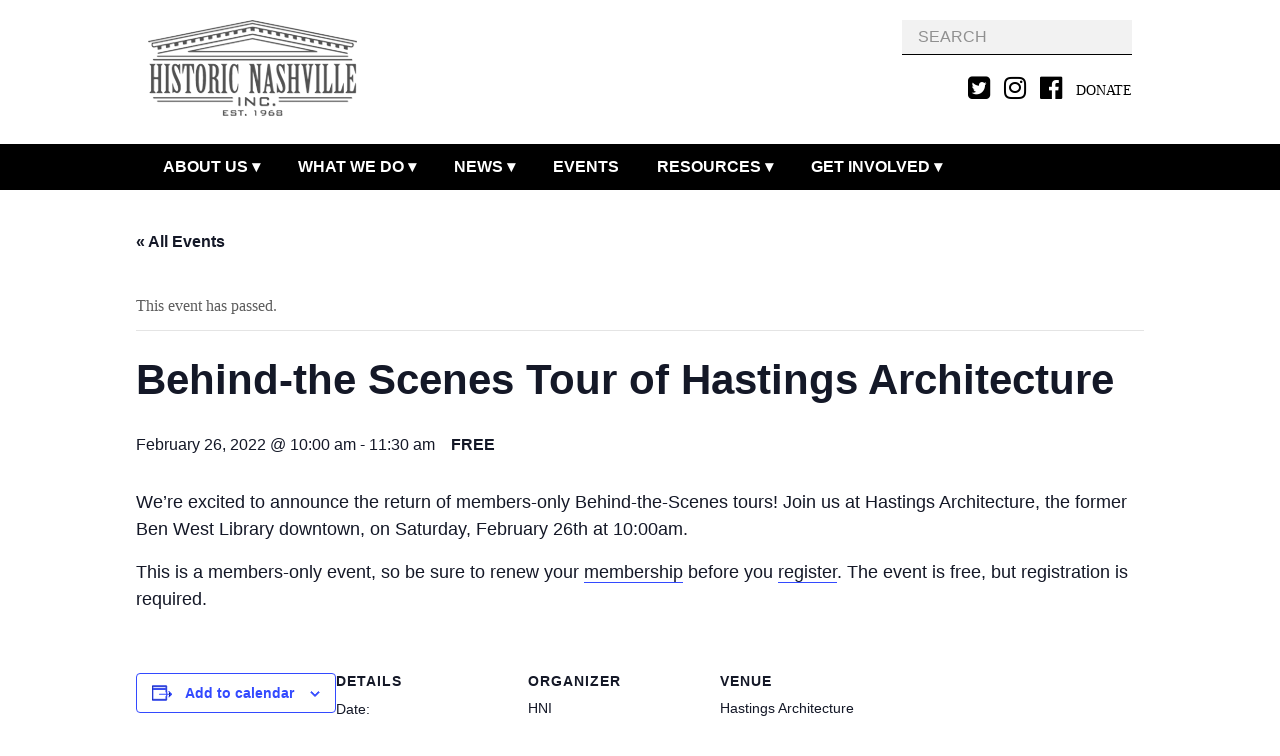

--- FILE ---
content_type: text/html; charset=UTF-8
request_url: https://www.historicnashvilleinc.org/event/behind-the-scenes-tour-of-hastings-architecture/
body_size: 74182
content:
<!doctype html>
<html lang="en-US">
<head>
<meta charset="UTF-8">
<meta name="viewport" content="width=device-width, initial-scale=1">

<title>Behind-the Scenes Tour of Hastings Architecture</title>

<!-- Use the .htaccess and remove these lines to avoid edge case issues. More info: h5bp.com/i/378 -->
<meta http-equiv="X-UA-Compatible" content="IE=edge,chrome=1">

<link rel="profile" href="http://gmpg.org/xfn/11">
<link rel="pingback" href="https://www.historicnashvilleinc.org/xmlrpc.php">
<link rel="icon" href="https://www.historicnashvilleinc.org/wp-content/themes/historic_nashville%20_nsfs/favicon.ico" type="image/x-icon">
<link rel="apple-touch-icon" sizes="57x57" href="https://www.historicnashvilleinc.org/wp-content/themes/historic_nashville%20_nsfs/apple-touch-icon-57x57.png">
<link rel="apple-touch-icon" sizes="57x57" href="https://www.historicnashvilleinc.org/wp-content/themes/historic_nashville%20_nsfs/apple-touch-icon-57x57.png">
<link rel="apple-touch-icon" sizes="60x60" href="https://www.historicnashvilleinc.org/wp-content/themes/historic_nashville%20_nsfs/apple-touch-icon-60x60.png">
<link rel="apple-touch-icon" sizes="72x72" href="https://www.historicnashvilleinc.org/wp-content/themes/historic_nashville%20_nsfs/apple-touch-icon-72x72.png">
<link rel="apple-touch-icon" sizes="76x76" href="https://www.historicnashvilleinc.org/wp-content/themes/historic_nashville%20_nsfs/apple-touch-icon-76x76.png">
<link rel="apple-touch-icon" sizes="114x114" href="https://www.historicnashvilleinc.org/wp-content/themes/historic_nashville%20_nsfs/apple-touch-icon-114x114.png">
<link rel="apple-touch-icon" sizes="120x120" href="https://www.historicnashvilleinc.org/wp-content/themes/historic_nashville%20_nsfs/apple-touch-icon-120x120.png">
<link rel="apple-touch-icon" sizes="144x144" href="https://www.historicnashvilleinc.org/wp-content/themes/historic_nashville%20_nsfs/apple-touch-icon-144x144.png">
<link rel="apple-touch-icon" sizes="152x152" href="https://www.historicnashvilleinc.org/wp-content/themes/historic_nashville%20_nsfs/apple-touch-icon-152x152.png">
<link rel="apple-touch-icon" sizes="180x180" href="https://www.historicnashvilleinc.org/wp-content/themes/historic_nashville%20_nsfs/apple-touch-icon-180x180.png">
<link rel="icon" type="image/png" href="https://www.historicnashvilleinc.org/wp-content/themes/historic_nashville%20_nsfs/favicon-32x32.png" sizes="32x32">
<link rel="icon" type="image/png" href="https://www.historicnashvilleinc.org/wp-content/themes/historic_nashville%20_nsfs/android-chrome-192x192.png" sizes="192x192">
<link rel="icon" type="image/png" href="https://www.historicnashvilleinc.org/wp-content/themes/historic_nashville%20_nsfs/favicon-96x96.png" sizes="96x96">
<link rel="icon" type="image/png" href="https://www.historicnashvilleinc.org/wp-content/themes/historic_nashville%20_nsfs/favicon-16x16.png" sizes="16x16">
<link rel="manifest" href="https://www.historicnashvilleinc.org/wp-content/themes/historic_nashville%20_nsfs/manifest.json">
<link rel="mask-icon" href="https://www.historicnashvilleinc.org/wp-content/themes/historic_nashville%20_nsfs/safari-pinned-tab.svg" color="#5bbad5">
<meta name="msapplication-TileColor" content="#da532c">
<meta name="msapplication-TileImage" content="https://www.historicnashvilleinc.org/wp-content/themes/historic_nashville%20_nsfs/mstile-144x144.png">
<meta name="theme-color" content="#ffffff">

<link rel='stylesheet' id='tribe-events-views-v2-bootstrap-datepicker-styles-css' href='https://www.historicnashvilleinc.org/wp-content/plugins/the-events-calendar/vendor/bootstrap-datepicker/css/bootstrap-datepicker.standalone.min.css?ver=6.12.0' type='text/css' media='all' />
<link rel='stylesheet' id='tec-variables-skeleton-css' href='https://www.historicnashvilleinc.org/wp-content/plugins/the-events-calendar/common/src/resources/css/variables-skeleton.min.css?ver=6.6.0' type='text/css' media='all' />
<link rel='stylesheet' id='tribe-common-skeleton-style-css' href='https://www.historicnashvilleinc.org/wp-content/plugins/the-events-calendar/common/src/resources/css/common-skeleton.min.css?ver=6.6.0' type='text/css' media='all' />
<link rel='stylesheet' id='tribe-tooltipster-css-css' href='https://www.historicnashvilleinc.org/wp-content/plugins/the-events-calendar/common/vendor/tooltipster/tooltipster.bundle.min.css?ver=6.6.0' type='text/css' media='all' />
<link rel='stylesheet' id='tribe-events-views-v2-skeleton-css' href='https://www.historicnashvilleinc.org/wp-content/plugins/the-events-calendar/src/resources/css/views-skeleton.min.css?ver=6.12.0' type='text/css' media='all' />
<link rel='stylesheet' id='tec-variables-full-css' href='https://www.historicnashvilleinc.org/wp-content/plugins/the-events-calendar/common/src/resources/css/variables-full.min.css?ver=6.6.0' type='text/css' media='all' />
<link rel='stylesheet' id='tribe-common-full-style-css' href='https://www.historicnashvilleinc.org/wp-content/plugins/the-events-calendar/common/src/resources/css/common-full.min.css?ver=6.6.0' type='text/css' media='all' />
<link rel='stylesheet' id='tribe-events-views-v2-full-css' href='https://www.historicnashvilleinc.org/wp-content/plugins/the-events-calendar/src/resources/css/views-full.min.css?ver=6.12.0' type='text/css' media='all' />
<link rel='stylesheet' id='tribe-events-views-v2-print-css' href='https://www.historicnashvilleinc.org/wp-content/plugins/the-events-calendar/src/resources/css/views-print.min.css?ver=6.12.0' type='text/css' media='print' />
<meta name='robots' content='max-image-preview:large' />
	<style>img:is([sizes="auto" i], [sizes^="auto," i]) { contain-intrinsic-size: 3000px 1500px }</style>
	<link rel='dns-prefetch' href='//www.google.com' />
<link rel='dns-prefetch' href='//use.fontawesome.com' />
<link rel='dns-prefetch' href='//maxcdn.bootstrapcdn.com' />
<link rel='dns-prefetch' href='//www.googletagmanager.com' />
<link rel="alternate" type="application/rss+xml" title="Historic Nashville, Inc. &raquo; Feed" href="https://www.historicnashvilleinc.org/feed/" />
<link rel="alternate" type="application/rss+xml" title="Historic Nashville, Inc. &raquo; Comments Feed" href="https://www.historicnashvilleinc.org/comments/feed/" />
<link rel="alternate" type="text/calendar" title="Historic Nashville, Inc. &raquo; iCal Feed" href="https://www.historicnashvilleinc.org/events/?ical=1" />
<script type="text/javascript">
/* <![CDATA[ */
window._wpemojiSettings = {"baseUrl":"https:\/\/s.w.org\/images\/core\/emoji\/16.0.1\/72x72\/","ext":".png","svgUrl":"https:\/\/s.w.org\/images\/core\/emoji\/16.0.1\/svg\/","svgExt":".svg","source":{"concatemoji":"https:\/\/www.historicnashvilleinc.org\/wp-includes\/js\/wp-emoji-release.min.js?ver=6.8.3"}};
/*! This file is auto-generated */
!function(s,n){var o,i,e;function c(e){try{var t={supportTests:e,timestamp:(new Date).valueOf()};sessionStorage.setItem(o,JSON.stringify(t))}catch(e){}}function p(e,t,n){e.clearRect(0,0,e.canvas.width,e.canvas.height),e.fillText(t,0,0);var t=new Uint32Array(e.getImageData(0,0,e.canvas.width,e.canvas.height).data),a=(e.clearRect(0,0,e.canvas.width,e.canvas.height),e.fillText(n,0,0),new Uint32Array(e.getImageData(0,0,e.canvas.width,e.canvas.height).data));return t.every(function(e,t){return e===a[t]})}function u(e,t){e.clearRect(0,0,e.canvas.width,e.canvas.height),e.fillText(t,0,0);for(var n=e.getImageData(16,16,1,1),a=0;a<n.data.length;a++)if(0!==n.data[a])return!1;return!0}function f(e,t,n,a){switch(t){case"flag":return n(e,"\ud83c\udff3\ufe0f\u200d\u26a7\ufe0f","\ud83c\udff3\ufe0f\u200b\u26a7\ufe0f")?!1:!n(e,"\ud83c\udde8\ud83c\uddf6","\ud83c\udde8\u200b\ud83c\uddf6")&&!n(e,"\ud83c\udff4\udb40\udc67\udb40\udc62\udb40\udc65\udb40\udc6e\udb40\udc67\udb40\udc7f","\ud83c\udff4\u200b\udb40\udc67\u200b\udb40\udc62\u200b\udb40\udc65\u200b\udb40\udc6e\u200b\udb40\udc67\u200b\udb40\udc7f");case"emoji":return!a(e,"\ud83e\udedf")}return!1}function g(e,t,n,a){var r="undefined"!=typeof WorkerGlobalScope&&self instanceof WorkerGlobalScope?new OffscreenCanvas(300,150):s.createElement("canvas"),o=r.getContext("2d",{willReadFrequently:!0}),i=(o.textBaseline="top",o.font="600 32px Arial",{});return e.forEach(function(e){i[e]=t(o,e,n,a)}),i}function t(e){var t=s.createElement("script");t.src=e,t.defer=!0,s.head.appendChild(t)}"undefined"!=typeof Promise&&(o="wpEmojiSettingsSupports",i=["flag","emoji"],n.supports={everything:!0,everythingExceptFlag:!0},e=new Promise(function(e){s.addEventListener("DOMContentLoaded",e,{once:!0})}),new Promise(function(t){var n=function(){try{var e=JSON.parse(sessionStorage.getItem(o));if("object"==typeof e&&"number"==typeof e.timestamp&&(new Date).valueOf()<e.timestamp+604800&&"object"==typeof e.supportTests)return e.supportTests}catch(e){}return null}();if(!n){if("undefined"!=typeof Worker&&"undefined"!=typeof OffscreenCanvas&&"undefined"!=typeof URL&&URL.createObjectURL&&"undefined"!=typeof Blob)try{var e="postMessage("+g.toString()+"("+[JSON.stringify(i),f.toString(),p.toString(),u.toString()].join(",")+"));",a=new Blob([e],{type:"text/javascript"}),r=new Worker(URL.createObjectURL(a),{name:"wpTestEmojiSupports"});return void(r.onmessage=function(e){c(n=e.data),r.terminate(),t(n)})}catch(e){}c(n=g(i,f,p,u))}t(n)}).then(function(e){for(var t in e)n.supports[t]=e[t],n.supports.everything=n.supports.everything&&n.supports[t],"flag"!==t&&(n.supports.everythingExceptFlag=n.supports.everythingExceptFlag&&n.supports[t]);n.supports.everythingExceptFlag=n.supports.everythingExceptFlag&&!n.supports.flag,n.DOMReady=!1,n.readyCallback=function(){n.DOMReady=!0}}).then(function(){return e}).then(function(){var e;n.supports.everything||(n.readyCallback(),(e=n.source||{}).concatemoji?t(e.concatemoji):e.wpemoji&&e.twemoji&&(t(e.twemoji),t(e.wpemoji)))}))}((window,document),window._wpemojiSettings);
/* ]]> */
</script>
		
	<link rel='stylesheet' id='tribe-events-v2-single-skeleton-css' href='https://www.historicnashvilleinc.org/wp-content/plugins/the-events-calendar/src/resources/css/tribe-events-single-skeleton.min.css?ver=6.12.0' type='text/css' media='all' />
<link rel='stylesheet' id='tribe-events-v2-single-skeleton-full-css' href='https://www.historicnashvilleinc.org/wp-content/plugins/the-events-calendar/src/resources/css/tribe-events-single-full.min.css?ver=6.12.0' type='text/css' media='all' />
<style id='wp-emoji-styles-inline-css' type='text/css'>

	img.wp-smiley, img.emoji {
		display: inline !important;
		border: none !important;
		box-shadow: none !important;
		height: 1em !important;
		width: 1em !important;
		margin: 0 0.07em !important;
		vertical-align: -0.1em !important;
		background: none !important;
		padding: 0 !important;
	}
</style>
<link rel='stylesheet' id='wp-block-library-css' href='https://www.historicnashvilleinc.org/wp-includes/css/dist/block-library/style.min.css?ver=6.8.3' type='text/css' media='all' />
<style id='classic-theme-styles-inline-css' type='text/css'>
/*! This file is auto-generated */
.wp-block-button__link{color:#fff;background-color:#32373c;border-radius:9999px;box-shadow:none;text-decoration:none;padding:calc(.667em + 2px) calc(1.333em + 2px);font-size:1.125em}.wp-block-file__button{background:#32373c;color:#fff;text-decoration:none}
</style>
<style id='global-styles-inline-css' type='text/css'>
:root{--wp--preset--aspect-ratio--square: 1;--wp--preset--aspect-ratio--4-3: 4/3;--wp--preset--aspect-ratio--3-4: 3/4;--wp--preset--aspect-ratio--3-2: 3/2;--wp--preset--aspect-ratio--2-3: 2/3;--wp--preset--aspect-ratio--16-9: 16/9;--wp--preset--aspect-ratio--9-16: 9/16;--wp--preset--color--black: #000000;--wp--preset--color--cyan-bluish-gray: #abb8c3;--wp--preset--color--white: #ffffff;--wp--preset--color--pale-pink: #f78da7;--wp--preset--color--vivid-red: #cf2e2e;--wp--preset--color--luminous-vivid-orange: #ff6900;--wp--preset--color--luminous-vivid-amber: #fcb900;--wp--preset--color--light-green-cyan: #7bdcb5;--wp--preset--color--vivid-green-cyan: #00d084;--wp--preset--color--pale-cyan-blue: #8ed1fc;--wp--preset--color--vivid-cyan-blue: #0693e3;--wp--preset--color--vivid-purple: #9b51e0;--wp--preset--gradient--vivid-cyan-blue-to-vivid-purple: linear-gradient(135deg,rgba(6,147,227,1) 0%,rgb(155,81,224) 100%);--wp--preset--gradient--light-green-cyan-to-vivid-green-cyan: linear-gradient(135deg,rgb(122,220,180) 0%,rgb(0,208,130) 100%);--wp--preset--gradient--luminous-vivid-amber-to-luminous-vivid-orange: linear-gradient(135deg,rgba(252,185,0,1) 0%,rgba(255,105,0,1) 100%);--wp--preset--gradient--luminous-vivid-orange-to-vivid-red: linear-gradient(135deg,rgba(255,105,0,1) 0%,rgb(207,46,46) 100%);--wp--preset--gradient--very-light-gray-to-cyan-bluish-gray: linear-gradient(135deg,rgb(238,238,238) 0%,rgb(169,184,195) 100%);--wp--preset--gradient--cool-to-warm-spectrum: linear-gradient(135deg,rgb(74,234,220) 0%,rgb(151,120,209) 20%,rgb(207,42,186) 40%,rgb(238,44,130) 60%,rgb(251,105,98) 80%,rgb(254,248,76) 100%);--wp--preset--gradient--blush-light-purple: linear-gradient(135deg,rgb(255,206,236) 0%,rgb(152,150,240) 100%);--wp--preset--gradient--blush-bordeaux: linear-gradient(135deg,rgb(254,205,165) 0%,rgb(254,45,45) 50%,rgb(107,0,62) 100%);--wp--preset--gradient--luminous-dusk: linear-gradient(135deg,rgb(255,203,112) 0%,rgb(199,81,192) 50%,rgb(65,88,208) 100%);--wp--preset--gradient--pale-ocean: linear-gradient(135deg,rgb(255,245,203) 0%,rgb(182,227,212) 50%,rgb(51,167,181) 100%);--wp--preset--gradient--electric-grass: linear-gradient(135deg,rgb(202,248,128) 0%,rgb(113,206,126) 100%);--wp--preset--gradient--midnight: linear-gradient(135deg,rgb(2,3,129) 0%,rgb(40,116,252) 100%);--wp--preset--font-size--small: 13px;--wp--preset--font-size--medium: 20px;--wp--preset--font-size--large: 36px;--wp--preset--font-size--x-large: 42px;--wp--preset--spacing--20: 0.44rem;--wp--preset--spacing--30: 0.67rem;--wp--preset--spacing--40: 1rem;--wp--preset--spacing--50: 1.5rem;--wp--preset--spacing--60: 2.25rem;--wp--preset--spacing--70: 3.38rem;--wp--preset--spacing--80: 5.06rem;--wp--preset--shadow--natural: 6px 6px 9px rgba(0, 0, 0, 0.2);--wp--preset--shadow--deep: 12px 12px 50px rgba(0, 0, 0, 0.4);--wp--preset--shadow--sharp: 6px 6px 0px rgba(0, 0, 0, 0.2);--wp--preset--shadow--outlined: 6px 6px 0px -3px rgba(255, 255, 255, 1), 6px 6px rgba(0, 0, 0, 1);--wp--preset--shadow--crisp: 6px 6px 0px rgba(0, 0, 0, 1);}:where(.is-layout-flex){gap: 0.5em;}:where(.is-layout-grid){gap: 0.5em;}body .is-layout-flex{display: flex;}.is-layout-flex{flex-wrap: wrap;align-items: center;}.is-layout-flex > :is(*, div){margin: 0;}body .is-layout-grid{display: grid;}.is-layout-grid > :is(*, div){margin: 0;}:where(.wp-block-columns.is-layout-flex){gap: 2em;}:where(.wp-block-columns.is-layout-grid){gap: 2em;}:where(.wp-block-post-template.is-layout-flex){gap: 1.25em;}:where(.wp-block-post-template.is-layout-grid){gap: 1.25em;}.has-black-color{color: var(--wp--preset--color--black) !important;}.has-cyan-bluish-gray-color{color: var(--wp--preset--color--cyan-bluish-gray) !important;}.has-white-color{color: var(--wp--preset--color--white) !important;}.has-pale-pink-color{color: var(--wp--preset--color--pale-pink) !important;}.has-vivid-red-color{color: var(--wp--preset--color--vivid-red) !important;}.has-luminous-vivid-orange-color{color: var(--wp--preset--color--luminous-vivid-orange) !important;}.has-luminous-vivid-amber-color{color: var(--wp--preset--color--luminous-vivid-amber) !important;}.has-light-green-cyan-color{color: var(--wp--preset--color--light-green-cyan) !important;}.has-vivid-green-cyan-color{color: var(--wp--preset--color--vivid-green-cyan) !important;}.has-pale-cyan-blue-color{color: var(--wp--preset--color--pale-cyan-blue) !important;}.has-vivid-cyan-blue-color{color: var(--wp--preset--color--vivid-cyan-blue) !important;}.has-vivid-purple-color{color: var(--wp--preset--color--vivid-purple) !important;}.has-black-background-color{background-color: var(--wp--preset--color--black) !important;}.has-cyan-bluish-gray-background-color{background-color: var(--wp--preset--color--cyan-bluish-gray) !important;}.has-white-background-color{background-color: var(--wp--preset--color--white) !important;}.has-pale-pink-background-color{background-color: var(--wp--preset--color--pale-pink) !important;}.has-vivid-red-background-color{background-color: var(--wp--preset--color--vivid-red) !important;}.has-luminous-vivid-orange-background-color{background-color: var(--wp--preset--color--luminous-vivid-orange) !important;}.has-luminous-vivid-amber-background-color{background-color: var(--wp--preset--color--luminous-vivid-amber) !important;}.has-light-green-cyan-background-color{background-color: var(--wp--preset--color--light-green-cyan) !important;}.has-vivid-green-cyan-background-color{background-color: var(--wp--preset--color--vivid-green-cyan) !important;}.has-pale-cyan-blue-background-color{background-color: var(--wp--preset--color--pale-cyan-blue) !important;}.has-vivid-cyan-blue-background-color{background-color: var(--wp--preset--color--vivid-cyan-blue) !important;}.has-vivid-purple-background-color{background-color: var(--wp--preset--color--vivid-purple) !important;}.has-black-border-color{border-color: var(--wp--preset--color--black) !important;}.has-cyan-bluish-gray-border-color{border-color: var(--wp--preset--color--cyan-bluish-gray) !important;}.has-white-border-color{border-color: var(--wp--preset--color--white) !important;}.has-pale-pink-border-color{border-color: var(--wp--preset--color--pale-pink) !important;}.has-vivid-red-border-color{border-color: var(--wp--preset--color--vivid-red) !important;}.has-luminous-vivid-orange-border-color{border-color: var(--wp--preset--color--luminous-vivid-orange) !important;}.has-luminous-vivid-amber-border-color{border-color: var(--wp--preset--color--luminous-vivid-amber) !important;}.has-light-green-cyan-border-color{border-color: var(--wp--preset--color--light-green-cyan) !important;}.has-vivid-green-cyan-border-color{border-color: var(--wp--preset--color--vivid-green-cyan) !important;}.has-pale-cyan-blue-border-color{border-color: var(--wp--preset--color--pale-cyan-blue) !important;}.has-vivid-cyan-blue-border-color{border-color: var(--wp--preset--color--vivid-cyan-blue) !important;}.has-vivid-purple-border-color{border-color: var(--wp--preset--color--vivid-purple) !important;}.has-vivid-cyan-blue-to-vivid-purple-gradient-background{background: var(--wp--preset--gradient--vivid-cyan-blue-to-vivid-purple) !important;}.has-light-green-cyan-to-vivid-green-cyan-gradient-background{background: var(--wp--preset--gradient--light-green-cyan-to-vivid-green-cyan) !important;}.has-luminous-vivid-amber-to-luminous-vivid-orange-gradient-background{background: var(--wp--preset--gradient--luminous-vivid-amber-to-luminous-vivid-orange) !important;}.has-luminous-vivid-orange-to-vivid-red-gradient-background{background: var(--wp--preset--gradient--luminous-vivid-orange-to-vivid-red) !important;}.has-very-light-gray-to-cyan-bluish-gray-gradient-background{background: var(--wp--preset--gradient--very-light-gray-to-cyan-bluish-gray) !important;}.has-cool-to-warm-spectrum-gradient-background{background: var(--wp--preset--gradient--cool-to-warm-spectrum) !important;}.has-blush-light-purple-gradient-background{background: var(--wp--preset--gradient--blush-light-purple) !important;}.has-blush-bordeaux-gradient-background{background: var(--wp--preset--gradient--blush-bordeaux) !important;}.has-luminous-dusk-gradient-background{background: var(--wp--preset--gradient--luminous-dusk) !important;}.has-pale-ocean-gradient-background{background: var(--wp--preset--gradient--pale-ocean) !important;}.has-electric-grass-gradient-background{background: var(--wp--preset--gradient--electric-grass) !important;}.has-midnight-gradient-background{background: var(--wp--preset--gradient--midnight) !important;}.has-small-font-size{font-size: var(--wp--preset--font-size--small) !important;}.has-medium-font-size{font-size: var(--wp--preset--font-size--medium) !important;}.has-large-font-size{font-size: var(--wp--preset--font-size--large) !important;}.has-x-large-font-size{font-size: var(--wp--preset--font-size--x-large) !important;}
:where(.wp-block-post-template.is-layout-flex){gap: 1.25em;}:where(.wp-block-post-template.is-layout-grid){gap: 1.25em;}
:where(.wp-block-columns.is-layout-flex){gap: 2em;}:where(.wp-block-columns.is-layout-grid){gap: 2em;}
:root :where(.wp-block-pullquote){font-size: 1.5em;line-height: 1.6;}
</style>
<link rel='stylesheet' id='pc_google_analytics-frontend-css' href='https://www.historicnashvilleinc.org/wp-content/plugins/pc-google-analytics/assets/css/frontend.css?ver=1.0.0' type='text/css' media='all' />
<style id='akismet-widget-style-inline-css' type='text/css'>

			.a-stats {
				--akismet-color-mid-green: #357b49;
				--akismet-color-white: #fff;
				--akismet-color-light-grey: #f6f7f7;

				max-width: 350px;
				width: auto;
			}

			.a-stats * {
				all: unset;
				box-sizing: border-box;
			}

			.a-stats strong {
				font-weight: 600;
			}

			.a-stats a.a-stats__link,
			.a-stats a.a-stats__link:visited,
			.a-stats a.a-stats__link:active {
				background: var(--akismet-color-mid-green);
				border: none;
				box-shadow: none;
				border-radius: 8px;
				color: var(--akismet-color-white);
				cursor: pointer;
				display: block;
				font-family: -apple-system, BlinkMacSystemFont, 'Segoe UI', 'Roboto', 'Oxygen-Sans', 'Ubuntu', 'Cantarell', 'Helvetica Neue', sans-serif;
				font-weight: 500;
				padding: 12px;
				text-align: center;
				text-decoration: none;
				transition: all 0.2s ease;
			}

			/* Extra specificity to deal with TwentyTwentyOne focus style */
			.widget .a-stats a.a-stats__link:focus {
				background: var(--akismet-color-mid-green);
				color: var(--akismet-color-white);
				text-decoration: none;
			}

			.a-stats a.a-stats__link:hover {
				filter: brightness(110%);
				box-shadow: 0 4px 12px rgba(0, 0, 0, 0.06), 0 0 2px rgba(0, 0, 0, 0.16);
			}

			.a-stats .count {
				color: var(--akismet-color-white);
				display: block;
				font-size: 1.5em;
				line-height: 1.4;
				padding: 0 13px;
				white-space: nowrap;
			}
		
</style>
<link rel='stylesheet' id='tablepress-default-css' href='https://www.historicnashvilleinc.org/wp-content/plugins/tablepress/css/build/default.css?ver=3.1.2' type='text/css' media='all' />
<link rel='stylesheet' id='nsfs_fran-style-css' href='https://www.historicnashvilleinc.org/wp-content/themes/historic_nashville%20_nsfs/style.css?ver=6.8.3' type='text/css' media='all' />
<link rel='stylesheet' id='nsfs_fran-fa-1-css' href='//maxcdn.bootstrapcdn.com/font-awesome/4.6.1/css/font-awesome.min.css?ver=6.8.3' type='text/css' media='all' />
<link rel='stylesheet' id='nsfs_fran-master-css' href='https://www.historicnashvilleinc.org/wp-content/themes/historic_nashville%20_nsfs/css/style-compiled.css?ver=6.8.3' type='text/css' media='all' />
<link rel='stylesheet' id='wp-paginate-css' href='https://www.historicnashvilleinc.org/wp-content/plugins/wp-paginate/css/wp-paginate.css?ver=2.2.4' type='text/css' media='screen' />
<script type="text/javascript" src="https://www.historicnashvilleinc.org/wp-includes/js/jquery/jquery.min.js?ver=3.7.1" id="jquery-core-js"></script>
<script type="text/javascript" src="https://www.historicnashvilleinc.org/wp-includes/js/jquery/jquery-migrate.min.js?ver=3.4.1" id="jquery-migrate-js"></script>
<script type="text/javascript" src="https://www.historicnashvilleinc.org/wp-content/plugins/the-events-calendar/common/src/resources/js/tribe-common.min.js?ver=6.6.0" id="tribe-common-js"></script>
<script type="text/javascript" src="https://www.historicnashvilleinc.org/wp-content/plugins/the-events-calendar/src/resources/js/views/breakpoints.min.js?ver=6.12.0" id="tribe-events-views-v2-breakpoints-js"></script>
<script type="text/javascript" src="https://www.historicnashvilleinc.org/wp-content/plugins/pc-google-analytics/assets/js/frontend.min.js?ver=1.0.0" id="pc_google_analytics-frontend-js"></script>
<link rel="https://api.w.org/" href="https://www.historicnashvilleinc.org/wp-json/" /><link rel="alternate" title="JSON" type="application/json" href="https://www.historicnashvilleinc.org/wp-json/wp/v2/tribe_events/2931" /><link rel="EditURI" type="application/rsd+xml" title="RSD" href="https://www.historicnashvilleinc.org/xmlrpc.php?rsd" />
<meta name="generator" content="WordPress 6.8.3" />
<link rel="canonical" href="https://www.historicnashvilleinc.org/event/behind-the-scenes-tour-of-hastings-architecture/" />
<link rel='shortlink' href='https://www.historicnashvilleinc.org/?p=2931' />
<link rel="alternate" title="oEmbed (JSON)" type="application/json+oembed" href="https://www.historicnashvilleinc.org/wp-json/oembed/1.0/embed?url=https%3A%2F%2Fwww.historicnashvilleinc.org%2Fevent%2Fbehind-the-scenes-tour-of-hastings-architecture%2F" />
<link rel="alternate" title="oEmbed (XML)" type="text/xml+oembed" href="https://www.historicnashvilleinc.org/wp-json/oembed/1.0/embed?url=https%3A%2F%2Fwww.historicnashvilleinc.org%2Fevent%2Fbehind-the-scenes-tour-of-hastings-architecture%2F&#038;format=xml" />
<meta name="generator" content="Site Kit by Google 1.152.1" /><meta name="tec-api-version" content="v1"><meta name="tec-api-origin" content="https://www.historicnashvilleinc.org"><link rel="alternate" href="https://www.historicnashvilleinc.org/wp-json/tribe/events/v1/events/2931" /><script type="application/ld+json">
[{"@context":"http://schema.org","@type":"Event","name":"Behind-the Scenes Tour of Hastings Architecture","description":"&lt;p&gt;We\\'re excited to announce the return of members-only Behind-the-Scenes tours! Join us at Hastings Architecture, the former Ben West Library downtown, on Saturday, February 26th at 10:00am. This is a [&hellip;]&lt;/p&gt;\\n","url":"https://www.historicnashvilleinc.org/event/behind-the-scenes-tour-of-hastings-architecture/","eventAttendanceMode":"https://schema.org/OfflineEventAttendanceMode","eventStatus":"https://schema.org/EventScheduled","startDate":"2022-02-26T10:00:00+00:00","endDate":"2022-02-26T11:30:00+00:00","location":{"@type":"Place","name":"Hastings Architecture Associates (former Ben West Building)","description":"","url":"","address":{"@type":"PostalAddress","streetAddress":"225 Polk Avenue","addressLocality":"Nashville","addressRegion":"TN","postalCode":"37203","addressCountry":"United States"},"telephone":"","sameAs":""},"organizer":{"@type":"Person","name":"HNI","description":"","url":"http://www.historicnashvilleinc.org","telephone":"","email":"","sameAs":"http://www.historicnashvilleinc.org"},"offers":{"@type":"Offer","price":"0","priceCurrency":"USD","url":"https://www.historicnashvilleinc.org/event/behind-the-scenes-tour-of-hastings-architecture/","category":"primary","availability":"inStock","validFrom":"2022-02-06T00:00:00+00:00"},"performer":"Organization"}]
</script><link rel="icon" href="https://www.historicnashvilleinc.org/wp-content/uploads/2021/11/cropped-HNI_logo_small-32x32.png" sizes="32x32" />
<link rel="icon" href="https://www.historicnashvilleinc.org/wp-content/uploads/2021/11/cropped-HNI_logo_small-192x192.png" sizes="192x192" />
<link rel="apple-touch-icon" href="https://www.historicnashvilleinc.org/wp-content/uploads/2021/11/cropped-HNI_logo_small-180x180.png" />
<meta name="msapplication-TileImage" content="https://www.historicnashvilleinc.org/wp-content/uploads/2021/11/cropped-HNI_logo_small-270x270.png" />
		<style type="text/css" id="wp-custom-css">
			.gfield_checkbox li, .gfield_radio li {
  position: relative;
}

body .gform_wrapper .gfield_radio li label {
  margin: -5px 0 0 21px;
}

body .gform_wrapper ul li.gfield.optional .gfield_checkbox label::after,
body .gform_wrapper ul li.gfield.optional .gfield_radio label::after {
  content: "";
  opacity: 1;
}

body .gform_wrapper .gfield_radio li input[type="radio"],
body .gform_wrapper .gfield_checkbox li input[type="checkbox"] {
  display: none;
}
ul.gfield_checkbox li[class^="gchoice"] label:before,
ul.gfield_checkbox li[class^="gchoice"] label:after,
ul.gfield_radio li[class^="gchoice"] label:before,
ul.gfield_radio li[class^="gchoice"] label:after {
  bottom: 0;
  content: '';
  margin: auto-flow;
  position: absolute;
  top: 0;
}
ul.gfield_checkbox li[class^="gchoice"] label:after,
ul.gfield_radio li[class^="gchoice"] label:after {
  content: "";
  background-color: #fff;
  border: solid 1px #3c3c3c;
  border-radius: 50%;
  display: inline-block;
  height: 13px;
  left: 0;
  position: absolute;
  top: 0;
  transition: left .25s, background-color .13s;
  width: 13px;
}
ul.gfield_checkbox input[type="checkbox"]:checked + label:before,
ul.gfield_radio input[type="radio"]:checked + label:before {
  content: "●";
  color: #919D21;
  font-size: 18.5px;
  font-weight: 700;
  left: 1.25px; /*.75px*/
  text-align: left;
  top: -8.5px;
  z-index: 9;
}		</style>
				
<!-- Responsive Select CSS 
================================================================ -->
<style type="text/css" id="responsive-select-css">
.responsiveSelectContainer select.responsiveMenuSelect, select.responsiveMenuSelect{
	display:none;
}

@media (max-width: 960px) {
	.responsiveSelectContainer{
		border:none !important;
		background:none !important;
		box-shadow:none !important;
		height:auto !important;
		max-height:none !important;
		visibility:visible !important;
	}
	.responsiveSelectContainer ul, ul.responsiveSelectFullMenu, #megaMenu ul.megaMenu.responsiveSelectFullMenu{
		display: none !important;
	}
	.responsiveSelectContainer select.responsiveMenuSelect, select.responsiveMenuSelect { 
		display: inline-block; 
		width:100%;
	}
}	
</style>
<!-- end Responsive Select CSS -->

<!-- Responsive Select JS
================================================================ -->
<script type="text/javascript">
jQuery(document).ready( function($){
	$( '.responsiveMenuSelect' ).change(function() {
		var loc = $(this).find( 'option:selected' ).val();
		if( loc != '' && loc != '#' ) window.location = loc;
	});
	//$( '.responsiveMenuSelect' ).val('');
});
</script>
<!-- end Responsive Select JS -->
		
<!--[if lte IE 8]>
	<link rel="stylesheet" type="text/css" href="https://www.historicnashvilleinc.org/wp-content/themes/historic_nashville%20_nsfs/css/ie.css" />
<![endif]-->
</head>

<body class="wp-singular tribe_events-template-default single single-tribe_events postid-2931 wp-theme-historic_nashville_nsfs tribe-events-page-template tribe-no-js tribe-filter-live group-blog events-single tribe-events-style-full tribe-events-style-theme">
    <header class="top-header">
        <div class="module">

            <div class="logo">
                <a href="https://www.historicnashvilleinc.org"><img src="https://www.historicnashvilleinc.org/wp-content/themes/historic_nashville%20_nsfs/img/logo.png" alt="Historic Nashville, Inc. logo" class=""></a>
            </div><!--logo-->

            <div class="hdr-right-wrap">
                <div class="search-box">
            		<form method="get" id="searchform" action="/">
                    	<div>
                            <input type="text" class="form-control" placeholder="Search" value="" name="s" id="s" onblur="if (this.value == '') {this.value = 'Search';}" onfocus="if (this.value == 'Search') {this.value = '';}">
                    	    <input type="hidden" id="searchsubmit">
                    	</div>
            	    </form>
                </div> <!-- search-box -->

                <div class="nav-top">
                    <ul id="menu-top-menu" class="menu"><li id="menu-item-2672" class="menu-item menu-item-type-custom menu-item-object-custom menu-item-2672"><a target="_blank" href="https://twitter.com/Historic_Nash"><span class="screen-reader-text">Twitter</span><i class="fa fa-twitter-square" aria-hidden="true"></i></a></li>
<li id="menu-item-2673" class="menu-item menu-item-type-custom menu-item-object-custom menu-item-2673"><a target="_blank" href="https://www.instagram.com/historicnashvilleinc/"><span class="screen-reader-text">Instagram</span><i class="fa fa-instagram" aria-hidden="true"></i></a></li>
<li id="menu-item-2674" class="menu-item menu-item-type-custom menu-item-object-custom menu-item-2674"><a target="_blank" href="https://www.facebook.com/historicnashvilleinc/"><span class="screen-reader-text">Facebook</span><i class="fa fa-facebook-official" aria-hidden="true"></i></a></li>
<li id="menu-item-2917" class="menu-item menu-item-type-custom menu-item-object-custom menu-item-2917"><a href="https://historicnashville.kindful.com/?campaign=1160697">Donate</a></li>
</ul>                </div><!-- nav-top -->

            </div> <!-- hdr-right-wrap -->

        </div><!--module-->
    </header>

    <nav class="main-nav">
        <div class="module">
            <div class="responsiveSelectContainer">
                <div class="responsiveSelectContainer"><ul id="menu-main-menu-1" class="menu responsiveSelectFullMenu"><li class="menu-item menu-item-type-post_type menu-item-object-page menu-item-has-children menu-item-2688"><a href="https://www.historicnashvilleinc.org/about-us/">About Us</a>
<ul class="sub-menu">
	<li class="menu-item menu-item-type-custom menu-item-object-custom menu-item-2686"><a href="/board-members">Board</a></li>
	<li class="menu-item menu-item-type-post_type menu-item-object-page menu-item-2689"><a href="https://www.historicnashvilleinc.org/committees/">Committees</a></li>
	<li class="menu-item menu-item-type-post_type menu-item-object-page menu-item-2690"><a href="https://www.historicnashvilleinc.org/about-us/faq/">FAQ</a></li>
	<li class="menu-item menu-item-type-post_type menu-item-object-page menu-item-2729"><a href="https://www.historicnashvilleinc.org/what-we-do/preservation-easement-program/current-easements/">Current Easements</a></li>
	<li class="menu-item menu-item-type-post_type menu-item-object-page menu-item-2726"><a href="https://www.historicnashvilleinc.org/about-us/annual-reports/">Annual Reports</a></li>
</ul>
</li>
<li class="menu-item menu-item-type-post_type menu-item-object-page menu-item-has-children menu-item-2691"><a href="https://www.historicnashvilleinc.org/what-we-do/">What We Do</a>
<ul class="sub-menu">
	<li class="menu-item menu-item-type-post_type menu-item-object-page menu-item-has-children menu-item-2692"><a href="https://www.historicnashvilleinc.org/what-we-do/nashville-nine/">Nashville Nine</a>
	<ul class="sub-menu">
		<li class="menu-item menu-item-type-custom menu-item-object-custom menu-item-2684"><a href="/nashville-9/">Properties</a></li>
		<li class="menu-item menu-item-type-post_type menu-item-object-page menu-item-2699"><a href="https://www.historicnashvilleinc.org/get-involved/nashville-nine-nomination/">Nashville Nine Nomination</a></li>
	</ul>
</li>
	<li class="menu-item menu-item-type-post_type menu-item-object-page menu-item-2693"><a href="https://www.historicnashvilleinc.org/what-we-do/preservation-easement-program/">Preservation Easement Program</a></li>
	<li class="menu-item menu-item-type-post_type menu-item-object-page menu-item-2724"><a href="https://www.historicnashvilleinc.org/what-we-do/preservation-easement-program/current-easements/">Current Easements</a></li>
	<li class="menu-item menu-item-type-post_type menu-item-object-page menu-item-2728"><a href="https://www.historicnashvilleinc.org/historic-tours/">Historic Tours</a></li>
	<li class="menu-item menu-item-type-custom menu-item-object-custom menu-item-2685"><a href="/events">Event Calendar</a></li>
</ul>
</li>
<li class="menu-item menu-item-type-post_type menu-item-object-page menu-item-has-children menu-item-2694"><a href="https://www.historicnashvilleinc.org/blog/">News</a>
<ul class="sub-menu">
	<li class="menu-item menu-item-type-taxonomy menu-item-object-category menu-item-2677"><a href="https://www.historicnashvilleinc.org/category/news/">News &amp; Announcements</a></li>
	<li class="menu-item menu-item-type-taxonomy menu-item-object-category menu-item-2678"><a href="https://www.historicnashvilleinc.org/category/nashvillenine/">Nashville Nine</a></li>
</ul>
</li>
<li class="menu-item menu-item-type-custom menu-item-object-custom menu-item-2675"><a href="/events/">Events</a></li>
<li class="menu-item menu-item-type-post_type menu-item-object-page menu-item-has-children menu-item-2695"><a href="https://www.historicnashvilleinc.org/resources-nashvilles-history/">Resources</a>
<ul class="sub-menu">
	<li class="menu-item menu-item-type-post_type menu-item-object-page menu-item-2696"><a href="https://www.historicnashvilleinc.org/resources-nashvilles-history/historic-sites-museums-attractions/">Historic Sites, Museums and Attractions</a></li>
	<li class="menu-item menu-item-type-post_type menu-item-object-page menu-item-2697"><a href="https://www.historicnashvilleinc.org/resources-nashvilles-history/where-to-advocate/">Where to Advocate</a></li>
	<li class="menu-item menu-item-type-post_type menu-item-object-page menu-item-2723"><a href="https://www.historicnashvilleinc.org/what-we-do/civil-rights-tour/">Civil Rights Tour</a></li>
</ul>
</li>
<li class="menu-item menu-item-type-post_type menu-item-object-page menu-item-has-children menu-item-2698"><a href="https://www.historicnashvilleinc.org/get-involved/">Get Involved</a>
<ul class="sub-menu">
	<li class="menu-item menu-item-type-post_type menu-item-object-page menu-item-2727"><a href="https://www.historicnashvilleinc.org/get-involved/save-music-row/">Save Music Row!</a></li>
	<li class="menu-item menu-item-type-post_type menu-item-object-page menu-item-2700"><a rel="httpshistoricnashvillekindfulcomcampaign1160697" href="https://www.historicnashvilleinc.org/get-involved/donate/">Donate</a></li>
	<li class="menu-item menu-item-type-post_type menu-item-object-page menu-item-2701"><a href="https://www.historicnashvilleinc.org/get-involved/membership/">Membership</a></li>
	<li class="menu-item menu-item-type-post_type menu-item-object-page menu-item-2702"><a href="https://www.historicnashvilleinc.org/get-involved/volunteer/">Volunteer</a></li>
</ul>
</li>
</ul><select class="responsiveMenuSelect"><option value="" selected="selected">⇒ Navigate</option><option  id="menu-item-2688" value="https://www.historicnashvilleinc.org/about-us/">About Us</option>
	<option  id="menu-item-2686" value="/board-members">– Board</option>
	<option  id="menu-item-2689" value="https://www.historicnashvilleinc.org/committees/">– Committees</option>
	<option  id="menu-item-2690" value="https://www.historicnashvilleinc.org/about-us/faq/">– FAQ</option>
	<option  id="menu-item-2729" value="https://www.historicnashvilleinc.org/what-we-do/preservation-easement-program/current-easements/">– Current Easements</option>
	<option  id="menu-item-2726" value="https://www.historicnashvilleinc.org/about-us/annual-reports/">– Annual Reports</option>
<option  id="menu-item-2691" value="https://www.historicnashvilleinc.org/what-we-do/">What We Do</option>
	<option  id="menu-item-2692" value="https://www.historicnashvilleinc.org/what-we-do/nashville-nine/">– Nashville Nine</option>
		<option  id="menu-item-2684" value="/nashville-9/">– – Properties</option>
		<option  id="menu-item-2699" value="https://www.historicnashvilleinc.org/get-involved/nashville-nine-nomination/">– – Nashville Nine Nomination</option>
	<option  id="menu-item-2693" value="https://www.historicnashvilleinc.org/what-we-do/preservation-easement-program/">– Preservation Easement Program</option>
	<option  id="menu-item-2724" value="https://www.historicnashvilleinc.org/what-we-do/preservation-easement-program/current-easements/">– Current Easements</option>
	<option  id="menu-item-2728" value="https://www.historicnashvilleinc.org/historic-tours/">– Historic Tours</option>
	<option  id="menu-item-2685" value="/events">– Event Calendar</option>
<option  id="menu-item-2694" value="https://www.historicnashvilleinc.org/blog/">News</option>
	<option  id="menu-item-2677" value="https://www.historicnashvilleinc.org/category/news/">– News &amp; Announcements</option>
	<option  id="menu-item-2678" value="https://www.historicnashvilleinc.org/category/nashvillenine/">– Nashville Nine</option>
<option  id="menu-item-2675" value="/events/">Events</option>
<option  id="menu-item-2695" value="https://www.historicnashvilleinc.org/resources-nashvilles-history/">Resources</option>
	<option  id="menu-item-2696" value="https://www.historicnashvilleinc.org/resources-nashvilles-history/historic-sites-museums-attractions/">– Historic Sites, Museums and Attractions</option>
	<option  id="menu-item-2697" value="https://www.historicnashvilleinc.org/resources-nashvilles-history/where-to-advocate/">– Where to Advocate</option>
	<option  id="menu-item-2723" value="https://www.historicnashvilleinc.org/what-we-do/civil-rights-tour/">– Civil Rights Tour</option>
<option  id="menu-item-2698" value="https://www.historicnashvilleinc.org/get-involved/">Get Involved</option>
	<option  id="menu-item-2727" value="https://www.historicnashvilleinc.org/get-involved/save-music-row/">– Save Music Row!</option>
	<option  id="menu-item-2700" value="https://www.historicnashvilleinc.org/get-involved/donate/">– Donate</option>
	<option  id="menu-item-2701" value="https://www.historicnashvilleinc.org/get-involved/membership/">– Membership</option>
	<option  id="menu-item-2702" value="https://www.historicnashvilleinc.org/get-involved/volunteer/">– Volunteer</option>
</select></div>            </div><!-- responsiveSelectContainer -->
        </div><!--module-->
    </nav>
<section id="tribe-events-pg-template" class="tribe-events-pg-template"><div class="tribe-events-before-html"></div><span class="tribe-events-ajax-loading"><img class="tribe-events-spinner-medium" src="https://www.historicnashvilleinc.org/wp-content/plugins/the-events-calendar/src/resources/images/tribe-loading.gif" alt="Loading Events" /></span>
<div id="tribe-events-content" class="tribe-events-single">

	<p class="tribe-events-back">
		<a href="https://www.historicnashvilleinc.org/events/"> &laquo; All Events</a>
	</p>

	<!-- Notices -->
	<div class="tribe-events-notices"><ul><li>This event has passed.</li></ul></div>
	<h1 class="tribe-events-single-event-title">Behind-the Scenes Tour of Hastings Architecture</h1>
	<div class="tribe-events-schedule tribe-clearfix">
		<h2><span class="tribe-event-date-start">February 26, 2022 @ 10:00 am</span> - <span class="tribe-event-time">11:30 am</span></h2>					<span class="tribe-events-cost">Free</span>
			</div>

	<!-- Event header -->
	<div id="tribe-events-header"  data-title="Behind-the Scenes Tour of Hastings Architecture &#8211; Historic Nashville, Inc." data-viewtitle="Behind-the Scenes Tour of Hastings Architecture">
		<!-- Navigation -->
		<nav class="tribe-events-nav-pagination" aria-label="Event Navigation">
			<ul class="tribe-events-sub-nav">
				<li class="tribe-events-nav-previous"><a href="https://www.historicnashvilleinc.org/event/2022-nashville-conference-on-african-american-history-and-culture/"><span>&laquo;</span> 2022 Nashville Conference on African American History and Culture</a></li>
				<li class="tribe-events-nav-next"><a href="https://www.historicnashvilleinc.org/event/hni-june-happy-hour/">HNI June Happy Hour <span>&raquo;</span></a></li>
			</ul>
			<!-- .tribe-events-sub-nav -->
		</nav>
	</div>
	<!-- #tribe-events-header -->

			<div id="post-2931" class="post-2931 tribe_events type-tribe_events status-publish hentry tribe_events_cat-members-only-hni-events cat_members-only-hni-events">
			<!-- Event featured image, but exclude link -->
			
			<!-- Event content -->
						<div class="tribe-events-single-event-description tribe-events-content">
				<p>We&#8217;re excited to announce the return of members-only Behind-the-Scenes tours! Join us at Hastings Architecture, the former Ben West Library downtown, on Saturday, February 26th at 10:00am.</p>
<p>This is a members-only event, so be sure to renew your <a href="https://www.historicnashvilleinc.org/get-involved/membership/">membership</a> before you <a href="https://www.eventbrite.com/e/hni-behind-the-scenes-tour-of-hastings-architecture-tickets-243741656857">register</a>. The event is free, but registration is required.</p>
			</div>
			<!-- .tribe-events-single-event-description -->
			<div class="tribe-events tribe-common">
	<div class="tribe-events-c-subscribe-dropdown__container">
		<div class="tribe-events-c-subscribe-dropdown">
			<div class="tribe-common-c-btn-border tribe-events-c-subscribe-dropdown__button">
				<svg  class="tribe-common-c-svgicon tribe-common-c-svgicon--cal-export tribe-events-c-subscribe-dropdown__export-icon"  viewBox="0 0 23 17" xmlns="http://www.w3.org/2000/svg">
  <path fill-rule="evenodd" clip-rule="evenodd" d="M.128.896V16.13c0 .211.145.383.323.383h15.354c.179 0 .323-.172.323-.383V.896c0-.212-.144-.383-.323-.383H.451C.273.513.128.684.128.896Zm16 6.742h-.901V4.679H1.009v10.729h14.218v-3.336h.901V7.638ZM1.01 1.614h14.218v2.058H1.009V1.614Z" />
  <path d="M20.5 9.846H8.312M18.524 6.953l2.89 2.909-2.855 2.855" stroke-width="1.2" stroke-linecap="round" stroke-linejoin="round"/>
</svg>
				<button
					class="tribe-events-c-subscribe-dropdown__button-text"
					aria-expanded="false"
					aria-controls="tribe-events-subscribe-dropdown-content"
					aria-label="View links to add events to your calendar"
				>
					Add to calendar				</button>
				<svg  class="tribe-common-c-svgicon tribe-common-c-svgicon--caret-down tribe-events-c-subscribe-dropdown__button-icon"  viewBox="0 0 10 7" xmlns="http://www.w3.org/2000/svg" aria-hidden="true"><path fill-rule="evenodd" clip-rule="evenodd" d="M1.008.609L5 4.6 8.992.61l.958.958L5 6.517.05 1.566l.958-.958z" class="tribe-common-c-svgicon__svg-fill"/></svg>
			</div>
			<div id="tribe-events-subscribe-dropdown-content" class="tribe-events-c-subscribe-dropdown__content">
				<ul class="tribe-events-c-subscribe-dropdown__list">
											
<li class="tribe-events-c-subscribe-dropdown__list-item">
	<a
		href="https://www.google.com/calendar/event?action=TEMPLATE&#038;dates=20220226T100000/20220226T113000&#038;text=Behind-the%20Scenes%20Tour%20of%20Hastings%20Architecture&#038;details=We%27re+excited+to+announce+the+return+of+members-only+Behind-the-Scenes+tours%21+Join+us+at+Hastings+Architecture%2C+the+former+Ben+West+Library+downtown%2C+on+Saturday%2C+February+26th+at+10%3A00am.This+is+a+members-only+event%2C+so+be+sure+to+renew+your+%3Ca+href%3D%22https%3A%2F%2Fwww.historicnashvilleinc.org%2Fget-involved%2Fmembership%2F%22%3Emembership%3C%2Fa%3E+before+you+%3Ca+href%3D%22https%3A%2F%2Fwww.eventbrite.com%2Fe%2Fhni-behind-the-scenes-tour-of-hastings-architecture-tickets-243741656857%22%3Eregister%3C%2Fa%3E.+The+event+is+free%2C+but+registration+is+required.&#038;location=Hastings%20Architecture%20Associates%20(former%20Ben%20West%20Building),%20225%20Polk%20Avenue,%20Nashville,%20TN,%2037203,%20United%20States&#038;trp=false&#038;ctz=UTC+0&#038;sprop=website:https://www.historicnashvilleinc.org"
		class="tribe-events-c-subscribe-dropdown__list-item-link"
		target="_blank"
		rel="noopener noreferrer nofollow noindex"
	>
		Google Calendar	</a>
</li>
											
<li class="tribe-events-c-subscribe-dropdown__list-item">
	<a
		href="webcal://www.historicnashvilleinc.org/event/behind-the-scenes-tour-of-hastings-architecture/?ical=1"
		class="tribe-events-c-subscribe-dropdown__list-item-link"
		target="_blank"
		rel="noopener noreferrer nofollow noindex"
	>
		iCalendar	</a>
</li>
											
<li class="tribe-events-c-subscribe-dropdown__list-item">
	<a
		href="https://outlook.office.com/owa/?path=/calendar/action/compose&#038;rrv=addevent&#038;startdt=2022-02-26T10%3A00%3A00%2B00%3A00&#038;enddt=2022-02-26T11%3A30%3A00%2B00%3A00&#038;location=Hastings%20Architecture%20Associates%20(former%20Ben%20West%20Building),%20225%20Polk%20Avenue,%20Nashville,%20TN,%2037203,%20United%20States&#038;subject=Behind-the%20Scenes%20Tour%20of%20Hastings%20Architecture&#038;body=We%27re%20excited%20to%20announce%20the%20return%20of%20members-only%20Behind-the-Scenes%20tours%21%20Join%20us%20at%20Hastings%20Architecture%2C%20the%20former%20Ben%20West%20Library%20downtown%2C%20on%20Saturday%2C%20February%2026th%20at%2010%3A00am.This%20is%20a%20members-only%20event%2C%20so%20be%20sure%20to%20renew%20your%20membership%20before%20you%20register.%20The%20event%20is%20free%2C%20but%20registration%20is%20required."
		class="tribe-events-c-subscribe-dropdown__list-item-link"
		target="_blank"
		rel="noopener noreferrer nofollow noindex"
	>
		Outlook 365	</a>
</li>
											
<li class="tribe-events-c-subscribe-dropdown__list-item">
	<a
		href="https://outlook.live.com/owa/?path=/calendar/action/compose&#038;rrv=addevent&#038;startdt=2022-02-26T10%3A00%3A00%2B00%3A00&#038;enddt=2022-02-26T11%3A30%3A00%2B00%3A00&#038;location=Hastings%20Architecture%20Associates%20(former%20Ben%20West%20Building),%20225%20Polk%20Avenue,%20Nashville,%20TN,%2037203,%20United%20States&#038;subject=Behind-the%20Scenes%20Tour%20of%20Hastings%20Architecture&#038;body=We%27re%20excited%20to%20announce%20the%20return%20of%20members-only%20Behind-the-Scenes%20tours%21%20Join%20us%20at%20Hastings%20Architecture%2C%20the%20former%20Ben%20West%20Library%20downtown%2C%20on%20Saturday%2C%20February%2026th%20at%2010%3A00am.This%20is%20a%20members-only%20event%2C%20so%20be%20sure%20to%20renew%20your%20membership%20before%20you%20register.%20The%20event%20is%20free%2C%20but%20registration%20is%20required."
		class="tribe-events-c-subscribe-dropdown__list-item-link"
		target="_blank"
		rel="noopener noreferrer nofollow noindex"
	>
		Outlook Live	</a>
</li>
									</ul>
			</div>
		</div>
	</div>
</div>

			<!-- Event meta -->
						
	<div class="tribe-events-single-section tribe-events-event-meta primary tribe-clearfix">


<div class="tribe-events-meta-group tribe-events-meta-group-details">
	<h2 class="tribe-events-single-section-title"> Details </h2>
	<dl>

		
			<dt class="tribe-events-start-date-label"> Date: </dt>
			<dd>
				<abbr class="tribe-events-abbr tribe-events-start-date published dtstart" title="2022-02-26"> February 26, 2022 </abbr>
			</dd>

			<dt class="tribe-events-start-time-label"> Time: </dt>
			<dd>
				<div class="tribe-events-abbr tribe-events-start-time published dtstart" title="2022-02-26">
					10:00 am - 11:30 am									</div>
			</dd>

		
		
		
			<dt class="tribe-events-event-cost-label"> Cost: </dt>
			<dd class="tribe-events-event-cost"> Free </dd>
		
		<dt class="tribe-events-event-categories-label">Event Category:</dt> <dd class="tribe-events-event-categories"><a href="https://www.historicnashvilleinc.org/events/category/members-only-hni-events/" rel="tag">Member's Only HNI Events</a></dd>
		
									<dt class="tribe-events-event-url-label"> Website: </dt>
						<dd class="tribe-events-event-url"> <a href="https://www.eventbrite.com/e/hni-behind-the-scenes-tour-of-hastings-architecture-tickets-243741656857" target="_self" rel="external">https://www.eventbrite.com/e/hni-behind-the-scenes-tour-of-hastings-architecture-tickets-243741656857</a> </dd>
		
			</dl>
</div>

<div class="tribe-events-meta-group tribe-events-meta-group-organizer">
	<h2 class="tribe-events-single-section-title">Organizer</h2>
	<dl>
					<dt
				class="tribe-common-a11y-visual-hide"
				aria-label="Organizer name: This represents the name of the event organizer."
			>
							</dt>
			<dd class="tribe-organizer">
				HNI			</dd>
												<dt
						class="tribe-common-a11y-visual-hide"
						aria-label="Organizer website title: This represents the website title of the event organizer."
					>
											</dt>
								<dd class="tribe-organizer-url">
					<a href="http://www.historicnashvilleinc.org" target="_self" rel="external">View Organizer Website</a>				</dd>
					</dl>
</div>

	</div>


			<div class="tribe-events-single-section tribe-events-event-meta secondary tribe-clearfix">
		
<div class="tribe-events-meta-group tribe-events-meta-group-venue">
	<h2 class="tribe-events-single-section-title"> Venue </h2>
	<dl>
				<dt
			class="tribe-common-a11y-visual-hide"
			aria-label="Venue name: This represents the name of the event venue."
		>
					</dt>
		<dd class="tribe-venue"> Hastings Architecture Associates (former Ben West Building) </dd>

					<dt
				class="tribe-common-a11y-visual-hide"
				aria-label="Venue address: This represents the address of the event venue."
			>
							</dt>
			<dd class="tribe-venue-location">
				<address class="tribe-events-address">
					<span class="tribe-address">

<span class="tribe-street-address">225 Polk Avenue</span>
	
		<br>
		<span class="tribe-locality">Nashville</span><span class="tribe-delimiter">,</span>

	<abbr class="tribe-region tribe-events-abbr" title="Tennessee">TN</abbr>

	<span class="tribe-postal-code">37203</span>

	<span class="tribe-country-name">United States</span>

</span>

											<a class="tribe-events-gmap" href="https://maps.google.com/maps?f=q&#038;source=s_q&#038;hl=en&#038;geocode=&#038;q=225+Polk+Avenue+Nashville+TN+37203+United+States" title="Click to view a Google Map" target="_blank" rel="noreferrer noopener">+ Google Map</a>									</address>
			</dd>
		
		
		
			</dl>
</div>

<div class="tribe-events-venue-map">
	<div id="tribe-events-gmap-0" style="height: 350px; width: 100%" aria-hidden="true"></div><!-- #tribe-events-gmap- -->
</div>
			</div>
						</div> <!-- #post-x -->
			
	<!-- Event footer -->
	<div id="tribe-events-footer">
		<!-- Navigation -->
		<nav class="tribe-events-nav-pagination" aria-label="Event Navigation">
			<ul class="tribe-events-sub-nav">
				<li class="tribe-events-nav-previous"><a href="https://www.historicnashvilleinc.org/event/2022-nashville-conference-on-african-american-history-and-culture/"><span>&laquo;</span> 2022 Nashville Conference on African American History and Culture</a></li>
				<li class="tribe-events-nav-next"><a href="https://www.historicnashvilleinc.org/event/hni-june-happy-hour/">HNI June Happy Hour <span>&raquo;</span></a></li>
			</ul>
			<!-- .tribe-events-sub-nav -->
		</nav>
	</div>
	<!-- #tribe-events-footer -->

</div><!-- #tribe-events-content -->
<div class="tribe-events-after-html"></div>
<!--
This calendar is powered by The Events Calendar.
http://evnt.is/18wn
-->
</section>        <section class="prefooter">
        <div class="module">

            <div class="pf-col-1">
                <img src="https://www.historicnashvilleinc.org/wp-content/themes/historic_nashville%20_nsfs/img/support.png" alt="Support Historic Nashville">
            </div><!-- pf-col-1 -->

            <div class="pf-col-2">
                <p>Your support helps Historic Nashville, Inc. preserve Nashville and Davidson County's historic places. </p>
                <a href="https://www.historicnashvilleinc.org/get-involved/" class="btn">Get Involved</a>
            </div><!-- pf-col-2 -->

        </div><!-- module -->
    </section><!-- prefooter -->
    
    <footer class="footer">

        <div class="module">
            <div class="widget-wrap cf">

                <div class="ww-1 cf">

                <div id="nav_menu-1" class="widget-odd widget-first widget-1 widget-container widget_nav_menu"><div class="menu-footer-1-1-container"><ul id="menu-footer-1-1" class="menu"><li id="menu-item-2705" class="menu-item menu-item-type-post_type menu-item-object-page menu-item-2705"><a href="https://www.historicnashvilleinc.org/about-us/">About Us</a></li>
<li id="menu-item-2706" class="menu-item menu-item-type-post_type menu-item-object-page menu-item-2706"><a href="https://www.historicnashvilleinc.org/committees/">Committees</a></li>
<li id="menu-item-2707" class="menu-item menu-item-type-post_type menu-item-object-page menu-item-2707"><a href="https://www.historicnashvilleinc.org/about-us/faq/">FAQ</a></li>
</ul></div></div><div id="nav_menu-2" class="widget-even widget-2 widget-container widget_nav_menu"><div class="menu-footer-1-2-container"><ul id="menu-footer-1-2" class="menu"><li id="menu-item-2708" class="menu-item menu-item-type-post_type menu-item-object-page menu-item-2708"><a href="https://www.historicnashvilleinc.org/what-we-do/">What We Do</a></li>
<li id="menu-item-2709" class="menu-item menu-item-type-post_type menu-item-object-page menu-item-2709"><a href="https://www.historicnashvilleinc.org/what-we-do/nashville-nine/">Nashville Nine</a></li>
<li id="menu-item-2710" class="menu-item menu-item-type-post_type menu-item-object-page menu-item-2710"><a href="https://www.historicnashvilleinc.org/what-we-do/preservation-easement-program/">Preservation Easement <br />Program</a></li>
</ul></div></div><div id="nav_menu-3" class="widget-odd widget-3 widget-container widget_nav_menu"><div class="menu-footer-1-3-container"><ul id="menu-footer-1-3" class="menu"><li id="menu-item-2682" class="menu-item menu-item-type-custom menu-item-object-custom menu-item-2682"><a href="/blog/">News and Events</a></li>
<li id="menu-item-2711" class="menu-item menu-item-type-post_type menu-item-object-page menu-item-2711"><a href="https://www.historicnashvilleinc.org/blog/">Blog</a></li>
<li id="menu-item-2683" class="menu-item menu-item-type-custom menu-item-object-custom menu-item-2683"><a href="/events/">Event Calendar</a></li>
</ul></div></div><div id="nav_menu-4" class="widget-even widget-last widget-4 widget-container widget_nav_menu"><div class="menu-footer-1-4-container"><ul id="menu-footer-1-4" class="menu"><li id="menu-item-2712" class="menu-item menu-item-type-post_type menu-item-object-page menu-item-2712"><a href="https://www.historicnashvilleinc.org/resources-nashvilles-history/">Resources</a></li>
<li id="menu-item-2713" class="menu-item menu-item-type-post_type menu-item-object-page menu-item-2713"><a href="https://www.historicnashvilleinc.org/resources-nashvilles-history/historic-sites-museums-attractions/">Historic Sites, Museums and Attractions</a></li>
<li id="menu-item-2714" class="menu-item menu-item-type-post_type menu-item-object-page menu-item-2714"><a href="https://www.historicnashvilleinc.org/resources-nashvilles-history/where-to-advocate/">Where to Advocate</a></li>
</ul></div></div>
                </div><!-- ww-1 -->

                <div class="ww-2 cf">

                <div id="nav_menu-5" class="widget-odd widget-first widget-1 widget-container widget_nav_menu"><div class="menu-footer-2-1-container"><ul id="menu-footer-2-1" class="menu"><li id="menu-item-2715" class="menu-item menu-item-type-post_type menu-item-object-page menu-item-2715"><a href="https://www.historicnashvilleinc.org/get-involved/">Get Involved</a></li>
<li id="menu-item-2716" class="menu-item menu-item-type-post_type menu-item-object-page menu-item-2716"><a href="https://www.historicnashvilleinc.org/get-involved/nashville-nine-nomination/">Nashville Nine Nomination</a></li>
<li id="menu-item-2717" class="menu-item menu-item-type-post_type menu-item-object-page menu-item-2717"><a href="https://www.historicnashvilleinc.org/get-involved/donate/">Donate</a></li>
<li id="menu-item-2718" class="menu-item menu-item-type-post_type menu-item-object-page menu-item-2718"><a href="https://www.historicnashvilleinc.org/get-involved/membership/">Membership</a></li>
<li id="menu-item-2719" class="menu-item menu-item-type-post_type menu-item-object-page menu-item-2719"><a href="https://www.historicnashvilleinc.org/get-involved/volunteer/">Volunteer</a></li>
</ul></div></div><div id="nav_menu-6" class="widget-even widget-2 widget-container widget_nav_menu"></div><div id="nav_menu-7" class="widget-odd widget-3 widget-container widget_nav_menu"></div><div id="nav_menu-8" class="widget-even widget-last widget-4 widget-container widget_nav_menu"><div class="menu-footer-2-4-container"><ul id="menu-footer-2-4" class="menu"><li id="menu-item-2720" class="menu-item menu-item-type-post_type menu-item-object-page menu-item-2720"><a href="https://www.historicnashvilleinc.org/contact/">Contact Us</a></li>
</ul></div></div>
                </div><!-- ww-2 -->

                <div class="ww-3 cf">

                <div id="text-5" class="widget-odd widget-first widget-1 widget-container widget_text">			<div class="textwidget"><div class="info-cta">
<div itemscope itemtype="http://schema.org/LocalBusiness">
<div class="widget-title" itemprop="name">Historic Nashville, Inc</div>
<div class="address" itemprop="address" itemscope itemtype="http://schema.org/PostalAddress">
<address>
<span itemprop="streetAddress">P.O. BOX 190516</span><br/>
<span itemprop="addressLocality">Nashville</span>,
<span itemprop="addressRegion">TN </span>
<span itemprop="postalCode">37219</span>
</address>
</div><!-- address -->
</div>
</div><!-- info-cta --></div>
		</div><div id="text-6" class="widget-even widget-2 widget-container widget_text"><div class="widget-title">Email:</div>			<div class="textwidget"><a href="mailto:info@historicnashvilleinc.org">info@historicnashvilleinc.org</a></div>
		</div><div id="text-7" class="widget-odd widget-3 widget-container widget_text">			<div class="textwidget"></div>
		</div><div id="text-8" class="widget-even widget-4 widget-container widget_text"><div class="widget-title">Media Contact:</div>			<div class="textwidget"><a href="mailto:media@historicnashvilleinc.org">media@historicnashvilleinc.org</a></div>
		</div><div id="text-9" class="widget-odd widget-last widget-5 widget-container widget_text">			<div class="textwidget"><img src="/wp-content/uploads/2016/08/NTHP_Partners.png"  width=" 175px" />
<br />

HNI is a Local Partner of the <a href="http://www.preservationnation.org/" target="_blank">National Trust for Historic Preservation</a></div>
		</div>
                </div><!-- ww-3 -->

                <div class="ww-4 cf">

                <div id="text-10" class="widget-odd widget-first widget-1 widget-container widget_text"><div class="widget-title">Follow Us On Social:</div>			<div class="textwidget"><ul class="social">
<li><a href="https://twitter.com/Historic_Nash" target="_blank"><span class="screen-reader-text">Twitter</span><i class="fa fa-twitter-square" aria-hidden="true"></i></a></li>
<li><a href="https://www.instagram.com/historicnashvilleinc/" target="_blank"><span class="screen-reader-text">Instagram</span><i class="fa fa-instagram" aria-hidden="true"></i></a></li>
<li><a href="https://www.facebook.com/historicnashvilleinc/" target="_blank"><span class="screen-reader-text">Facebook</span><i class="fa fa-facebook-official" aria-hidden="true"></i></a></li>
<li><a href="https://www.pinterest.com/historicnash/" target="_blank"><span class="screen-reader-text">Pinterest</span><i class="fa fa-pinterest" aria-hidden="true"></i></a></li>
</ul></div>
		</div><div id="text-11" class="widget-even widget-last widget-2 widget-container widget_text"><div class="widget-title">Sign Up For The Newsletter</div>			<div class="textwidget"><!-- Begin Mailchimp Signup Form -->
<link href="//cdn-images.mailchimp.com/embedcode/classic-10_7.css" rel="stylesheet" type="text/css">
<style type="text/css">
	#mc_embed_signup{background:#fff; clear:left; font:14px Helvetica,Arial,sans-serif; }
	/* Add your own Mailchimp form style overrides in your site stylesheet or in this style block.
	   We recommend moving this block and the preceding CSS link to the HEAD of your HTML file. */
</style>
<div id="mc_embed_signup">
<form action="https://historicnashvilleinc.us17.list-manage.com/subscribe/post?u=11b24b4d8e18577f8e57b9d63&amp;id=255493ee28" method="post" id="mc-embedded-subscribe-form" name="mc-embedded-subscribe-form" class="validate" target="_blank" novalidate>
    <div id="mc_embed_signup_scroll">
	
<div class="mc-field-group">
	<label for="mce-EMAIL">Email Address </label>
	<input type="email" value="" name="EMAIL" class="required email" id="mce-EMAIL">
</div>
	<div id="mce-responses" class="clear">
		<div class="response" id="mce-error-response" style="display:none"></div>
		<div class="response" id="mce-success-response" style="display:none"></div>
	</div>    <!-- real people should not fill this in and expect good things - do not remove this or risk form bot signups-->
    <div style="position: absolute; left: -5000px;" aria-hidden="true"><input type="text" name="b_11b24b4d8e18577f8e57b9d63_255493ee28" tabindex="-1" value=""></div>
    <div class="clear"><input type="submit" value="Subscribe" name="subscribe" id="mc-embedded-subscribe" class="button"></div>
    </div>
</form>
</div>
<script type='text/javascript' src='//s3.amazonaws.com/downloads.mailchimp.com/js/mc-validate.js'></script><script type='text/javascript'>(function($) {window.fnames = new Array(); window.ftypes = new Array();fnames[0]='EMAIL';ftypes[0]='email';fnames[1]='FNAME';ftypes[1]='text';fnames[2]='LNAME';ftypes[2]='text';fnames[3]='ADDRESS';ftypes[3]='address';fnames[4]='PHONE';ftypes[4]='phone';fnames[5]='MMERGE5';ftypes[5]='text';fnames[6]='MMERGE6';ftypes[6]='text';}(jQuery));var $mcj = jQuery.noConflict(true);</script>
<!--End mc_embed_signup--></div>
		</div>
                </div><!-- ww-4 -->

            </div><!-- widget-wrap -->

        </div><!-- module -->
    </footer>

    <div class="copy">
        <div class="module">
            <p>© Copyright 2026 , Historic Nashville Inc. All Rights Reserved. Design &amp; Development by <a href="http://www.nosleepforsheep.com/">NSFS</a>.</p>
        </div><!-- module -->
    </div><!-- copy -->
<script type="speculationrules">
{"prefetch":[{"source":"document","where":{"and":[{"href_matches":"\/*"},{"not":{"href_matches":["\/wp-*.php","\/wp-admin\/*","\/wp-content\/uploads\/*","\/wp-content\/*","\/wp-content\/plugins\/*","\/wp-content\/themes\/historic_nashville%20_nsfs\/*","\/*\\?(.+)"]}},{"not":{"selector_matches":"a[rel~=\"nofollow\"]"}},{"not":{"selector_matches":".no-prefetch, .no-prefetch a"}}]},"eagerness":"conservative"}]}
</script>
		<script>
		( function ( body ) {
			'use strict';
			body.className = body.className.replace( /\btribe-no-js\b/, 'tribe-js' );
		} )( document.body );
		</script>
		<script> /* <![CDATA[ */var tribe_l10n_datatables = {"aria":{"sort_ascending":": activate to sort column ascending","sort_descending":": activate to sort column descending"},"length_menu":"Show _MENU_ entries","empty_table":"No data available in table","info":"Showing _START_ to _END_ of _TOTAL_ entries","info_empty":"Showing 0 to 0 of 0 entries","info_filtered":"(filtered from _MAX_ total entries)","zero_records":"No matching records found","search":"Search:","all_selected_text":"All items on this page were selected. ","select_all_link":"Select all pages","clear_selection":"Clear Selection.","pagination":{"all":"All","next":"Next","previous":"Previous"},"select":{"rows":{"0":"","_":": Selected %d rows","1":": Selected 1 row"}},"datepicker":{"dayNames":["Sunday","Monday","Tuesday","Wednesday","Thursday","Friday","Saturday"],"dayNamesShort":["Sun","Mon","Tue","Wed","Thu","Fri","Sat"],"dayNamesMin":["S","M","T","W","T","F","S"],"monthNames":["January","February","March","April","May","June","July","August","September","October","November","December"],"monthNamesShort":["January","February","March","April","May","June","July","August","September","October","November","December"],"monthNamesMin":["Jan","Feb","Mar","Apr","May","Jun","Jul","Aug","Sep","Oct","Nov","Dec"],"nextText":"Next","prevText":"Prev","currentText":"Today","closeText":"Done","today":"Today","clear":"Clear"}};/* ]]> */ </script><script type="text/javascript" src="https://www.historicnashvilleinc.org/wp-content/plugins/the-events-calendar/vendor/bootstrap-datepicker/js/bootstrap-datepicker.min.js?ver=6.12.0" id="tribe-events-views-v2-bootstrap-datepicker-js"></script>
<script type="text/javascript" src="https://www.historicnashvilleinc.org/wp-content/plugins/the-events-calendar/src/resources/js/views/viewport.min.js?ver=6.12.0" id="tribe-events-views-v2-viewport-js"></script>
<script type="text/javascript" src="https://www.historicnashvilleinc.org/wp-content/plugins/the-events-calendar/src/resources/js/views/accordion.min.js?ver=6.12.0" id="tribe-events-views-v2-accordion-js"></script>
<script type="text/javascript" src="https://www.historicnashvilleinc.org/wp-content/plugins/the-events-calendar/src/resources/js/views/view-selector.min.js?ver=6.12.0" id="tribe-events-views-v2-view-selector-js"></script>
<script type="text/javascript" src="https://www.historicnashvilleinc.org/wp-content/plugins/the-events-calendar/src/resources/js/views/ical-links.min.js?ver=6.12.0" id="tribe-events-views-v2-ical-links-js"></script>
<script type="text/javascript" src="https://www.historicnashvilleinc.org/wp-content/plugins/the-events-calendar/src/resources/js/views/navigation-scroll.min.js?ver=6.12.0" id="tribe-events-views-v2-navigation-scroll-js"></script>
<script type="text/javascript" src="https://www.historicnashvilleinc.org/wp-content/plugins/the-events-calendar/src/resources/js/views/multiday-events.min.js?ver=6.12.0" id="tribe-events-views-v2-multiday-events-js"></script>
<script type="text/javascript" src="https://www.historicnashvilleinc.org/wp-content/plugins/the-events-calendar/src/resources/js/views/month-mobile-events.min.js?ver=6.12.0" id="tribe-events-views-v2-month-mobile-events-js"></script>
<script type="text/javascript" src="https://www.historicnashvilleinc.org/wp-content/plugins/the-events-calendar/src/resources/js/views/month-grid.min.js?ver=6.12.0" id="tribe-events-views-v2-month-grid-js"></script>
<script type="text/javascript" src="https://www.historicnashvilleinc.org/wp-content/plugins/the-events-calendar/common/vendor/tooltipster/tooltipster.bundle.min.js?ver=6.6.0" id="tribe-tooltipster-js"></script>
<script type="text/javascript" src="https://www.historicnashvilleinc.org/wp-content/plugins/the-events-calendar/src/resources/js/views/tooltip.min.js?ver=6.12.0" id="tribe-events-views-v2-tooltip-js"></script>
<script type="text/javascript" src="https://www.historicnashvilleinc.org/wp-content/plugins/the-events-calendar/src/resources/js/views/events-bar.min.js?ver=6.12.0" id="tribe-events-views-v2-events-bar-js"></script>
<script type="text/javascript" src="https://www.historicnashvilleinc.org/wp-content/plugins/the-events-calendar/src/resources/js/views/events-bar-inputs.min.js?ver=6.12.0" id="tribe-events-views-v2-events-bar-inputs-js"></script>
<script type="text/javascript" src="https://www.historicnashvilleinc.org/wp-content/plugins/the-events-calendar/src/resources/js/views/datepicker.min.js?ver=6.12.0" id="tribe-events-views-v2-datepicker-js"></script>
<script type="text/javascript" id="gforms_recaptcha_recaptcha-js-extra">
/* <![CDATA[ */
var gforms_recaptcha_recaptcha_strings = {"site_key":"6LfVUDgdAAAAAOoBS78gWOL67fIqrtytlc9fD5xZ","ajaxurl":"https:\/\/www.historicnashvilleinc.org\/wp-admin\/admin-ajax.php","nonce":"d659dcd403"};
/* ]]> */
</script>
<script type="text/javascript" src="https://www.google.com/recaptcha/api.js?render=6LfVUDgdAAAAAOoBS78gWOL67fIqrtytlc9fD5xZ&amp;ver=1.6.0" id="gforms_recaptcha_recaptcha-js"></script>
<script type="text/javascript" id="gforms_recaptcha_recaptcha-js-after">
/* <![CDATA[ */
(function($){grecaptcha.ready(function(){$('.grecaptcha-badge').css('visibility','hidden');});})(jQuery);
/* ]]> */
</script>
<script type="text/javascript" src="https://www.historicnashvilleinc.org/wp-content/themes/historic_nashville%20_nsfs/js/skip-link-focus-fix.js?ver=20130115" id="nsfs_fran-skip-link-focus-fix-js"></script>
<script type="text/javascript" src="https://www.historicnashvilleinc.org/wp-content/themes/historic_nashville%20_nsfs/js/custom.js?ver=20140125" id="nsfs_fran-custom-js"></script>
<script type="text/javascript" src="//use.fontawesome.com/64108888e3.js?ver=20140904" id="nsfs_fran-fontawesome-js"></script>
<script type="text/javascript" src="https://maps.googleapis.com/maps/api/js?key=AIzaSyDNsicAsP6-VuGtAb1O9riI3oc_NOb7IOU&amp;callback=Function.prototype&amp;ver=6.12.0" id="tribe-events-google-maps-js"></script>
<script type="text/javascript" id="tribe_events_embedded_map-js-extra">
/* <![CDATA[ */
var tribeEventsSingleMap = {"addresses":[{"address":"225 Polk Avenue Nashville TN 37203 United States ","title":"Hastings Architecture Associates (former Ben West Building)"}],"zoom":"8","pin_url":""};
/* ]]> */
</script>
<script type="text/javascript" src="https://www.historicnashvilleinc.org/wp-content/plugins/the-events-calendar/src/resources/js/embedded-map.min.js?ver=6.12.0" id="tribe_events_embedded_map-js"></script>
<script type="text/javascript" src="https://www.historicnashvilleinc.org/wp-content/plugins/the-events-calendar/common/src/resources/js/utils/query-string.min.js?ver=6.6.0" id="tribe-query-string-js"></script>
<script src='https://www.historicnashvilleinc.org/wp-content/plugins/the-events-calendar/common/src/resources/js/underscore-before.js'></script>
<script type="text/javascript" src="https://www.historicnashvilleinc.org/wp-includes/js/underscore.min.js?ver=1.13.7" id="underscore-js"></script>
<script src='https://www.historicnashvilleinc.org/wp-content/plugins/the-events-calendar/common/src/resources/js/underscore-after.js'></script>
<script type="text/javascript" src="https://www.historicnashvilleinc.org/wp-includes/js/dist/hooks.min.js?ver=4d63a3d491d11ffd8ac6" id="wp-hooks-js"></script>
<script defer type="text/javascript" src="https://www.historicnashvilleinc.org/wp-content/plugins/the-events-calendar/src/resources/js/views/manager.min.js?ver=6.12.0" id="tribe-events-views-v2-manager-js"></script>
<script>
  (function(i,s,o,g,r,a,m){i['GoogleAnalyticsObject']=r;i[r]=i[r]||function(){
  (i[r].q=i[r].q||[]).push(arguments)},i[r].l=1*new Date();a=s.createElement(o),
  m=s.getElementsByTagName(o)[0];a.async=1;a.src=g;m.parentNode.insertBefore(a,m)
  })(window,document,'script','https://www.google-analytics.com/analytics.js','ga');

  ga('create', 'UA-49839903-1', 'auto');
  ga('send', 'pageview');

</script>
</body>
</html>


--- FILE ---
content_type: text/html; charset=utf-8
request_url: https://www.google.com/recaptcha/api2/anchor?ar=1&k=6LfVUDgdAAAAAOoBS78gWOL67fIqrtytlc9fD5xZ&co=aHR0cHM6Ly93d3cuaGlzdG9yaWNuYXNodmlsbGVpbmMub3JnOjQ0Mw..&hl=en&v=PoyoqOPhxBO7pBk68S4YbpHZ&size=invisible&anchor-ms=20000&execute-ms=30000&cb=aijighmmcbhy
body_size: 48653
content:
<!DOCTYPE HTML><html dir="ltr" lang="en"><head><meta http-equiv="Content-Type" content="text/html; charset=UTF-8">
<meta http-equiv="X-UA-Compatible" content="IE=edge">
<title>reCAPTCHA</title>
<style type="text/css">
/* cyrillic-ext */
@font-face {
  font-family: 'Roboto';
  font-style: normal;
  font-weight: 400;
  font-stretch: 100%;
  src: url(//fonts.gstatic.com/s/roboto/v48/KFO7CnqEu92Fr1ME7kSn66aGLdTylUAMa3GUBHMdazTgWw.woff2) format('woff2');
  unicode-range: U+0460-052F, U+1C80-1C8A, U+20B4, U+2DE0-2DFF, U+A640-A69F, U+FE2E-FE2F;
}
/* cyrillic */
@font-face {
  font-family: 'Roboto';
  font-style: normal;
  font-weight: 400;
  font-stretch: 100%;
  src: url(//fonts.gstatic.com/s/roboto/v48/KFO7CnqEu92Fr1ME7kSn66aGLdTylUAMa3iUBHMdazTgWw.woff2) format('woff2');
  unicode-range: U+0301, U+0400-045F, U+0490-0491, U+04B0-04B1, U+2116;
}
/* greek-ext */
@font-face {
  font-family: 'Roboto';
  font-style: normal;
  font-weight: 400;
  font-stretch: 100%;
  src: url(//fonts.gstatic.com/s/roboto/v48/KFO7CnqEu92Fr1ME7kSn66aGLdTylUAMa3CUBHMdazTgWw.woff2) format('woff2');
  unicode-range: U+1F00-1FFF;
}
/* greek */
@font-face {
  font-family: 'Roboto';
  font-style: normal;
  font-weight: 400;
  font-stretch: 100%;
  src: url(//fonts.gstatic.com/s/roboto/v48/KFO7CnqEu92Fr1ME7kSn66aGLdTylUAMa3-UBHMdazTgWw.woff2) format('woff2');
  unicode-range: U+0370-0377, U+037A-037F, U+0384-038A, U+038C, U+038E-03A1, U+03A3-03FF;
}
/* math */
@font-face {
  font-family: 'Roboto';
  font-style: normal;
  font-weight: 400;
  font-stretch: 100%;
  src: url(//fonts.gstatic.com/s/roboto/v48/KFO7CnqEu92Fr1ME7kSn66aGLdTylUAMawCUBHMdazTgWw.woff2) format('woff2');
  unicode-range: U+0302-0303, U+0305, U+0307-0308, U+0310, U+0312, U+0315, U+031A, U+0326-0327, U+032C, U+032F-0330, U+0332-0333, U+0338, U+033A, U+0346, U+034D, U+0391-03A1, U+03A3-03A9, U+03B1-03C9, U+03D1, U+03D5-03D6, U+03F0-03F1, U+03F4-03F5, U+2016-2017, U+2034-2038, U+203C, U+2040, U+2043, U+2047, U+2050, U+2057, U+205F, U+2070-2071, U+2074-208E, U+2090-209C, U+20D0-20DC, U+20E1, U+20E5-20EF, U+2100-2112, U+2114-2115, U+2117-2121, U+2123-214F, U+2190, U+2192, U+2194-21AE, U+21B0-21E5, U+21F1-21F2, U+21F4-2211, U+2213-2214, U+2216-22FF, U+2308-230B, U+2310, U+2319, U+231C-2321, U+2336-237A, U+237C, U+2395, U+239B-23B7, U+23D0, U+23DC-23E1, U+2474-2475, U+25AF, U+25B3, U+25B7, U+25BD, U+25C1, U+25CA, U+25CC, U+25FB, U+266D-266F, U+27C0-27FF, U+2900-2AFF, U+2B0E-2B11, U+2B30-2B4C, U+2BFE, U+3030, U+FF5B, U+FF5D, U+1D400-1D7FF, U+1EE00-1EEFF;
}
/* symbols */
@font-face {
  font-family: 'Roboto';
  font-style: normal;
  font-weight: 400;
  font-stretch: 100%;
  src: url(//fonts.gstatic.com/s/roboto/v48/KFO7CnqEu92Fr1ME7kSn66aGLdTylUAMaxKUBHMdazTgWw.woff2) format('woff2');
  unicode-range: U+0001-000C, U+000E-001F, U+007F-009F, U+20DD-20E0, U+20E2-20E4, U+2150-218F, U+2190, U+2192, U+2194-2199, U+21AF, U+21E6-21F0, U+21F3, U+2218-2219, U+2299, U+22C4-22C6, U+2300-243F, U+2440-244A, U+2460-24FF, U+25A0-27BF, U+2800-28FF, U+2921-2922, U+2981, U+29BF, U+29EB, U+2B00-2BFF, U+4DC0-4DFF, U+FFF9-FFFB, U+10140-1018E, U+10190-1019C, U+101A0, U+101D0-101FD, U+102E0-102FB, U+10E60-10E7E, U+1D2C0-1D2D3, U+1D2E0-1D37F, U+1F000-1F0FF, U+1F100-1F1AD, U+1F1E6-1F1FF, U+1F30D-1F30F, U+1F315, U+1F31C, U+1F31E, U+1F320-1F32C, U+1F336, U+1F378, U+1F37D, U+1F382, U+1F393-1F39F, U+1F3A7-1F3A8, U+1F3AC-1F3AF, U+1F3C2, U+1F3C4-1F3C6, U+1F3CA-1F3CE, U+1F3D4-1F3E0, U+1F3ED, U+1F3F1-1F3F3, U+1F3F5-1F3F7, U+1F408, U+1F415, U+1F41F, U+1F426, U+1F43F, U+1F441-1F442, U+1F444, U+1F446-1F449, U+1F44C-1F44E, U+1F453, U+1F46A, U+1F47D, U+1F4A3, U+1F4B0, U+1F4B3, U+1F4B9, U+1F4BB, U+1F4BF, U+1F4C8-1F4CB, U+1F4D6, U+1F4DA, U+1F4DF, U+1F4E3-1F4E6, U+1F4EA-1F4ED, U+1F4F7, U+1F4F9-1F4FB, U+1F4FD-1F4FE, U+1F503, U+1F507-1F50B, U+1F50D, U+1F512-1F513, U+1F53E-1F54A, U+1F54F-1F5FA, U+1F610, U+1F650-1F67F, U+1F687, U+1F68D, U+1F691, U+1F694, U+1F698, U+1F6AD, U+1F6B2, U+1F6B9-1F6BA, U+1F6BC, U+1F6C6-1F6CF, U+1F6D3-1F6D7, U+1F6E0-1F6EA, U+1F6F0-1F6F3, U+1F6F7-1F6FC, U+1F700-1F7FF, U+1F800-1F80B, U+1F810-1F847, U+1F850-1F859, U+1F860-1F887, U+1F890-1F8AD, U+1F8B0-1F8BB, U+1F8C0-1F8C1, U+1F900-1F90B, U+1F93B, U+1F946, U+1F984, U+1F996, U+1F9E9, U+1FA00-1FA6F, U+1FA70-1FA7C, U+1FA80-1FA89, U+1FA8F-1FAC6, U+1FACE-1FADC, U+1FADF-1FAE9, U+1FAF0-1FAF8, U+1FB00-1FBFF;
}
/* vietnamese */
@font-face {
  font-family: 'Roboto';
  font-style: normal;
  font-weight: 400;
  font-stretch: 100%;
  src: url(//fonts.gstatic.com/s/roboto/v48/KFO7CnqEu92Fr1ME7kSn66aGLdTylUAMa3OUBHMdazTgWw.woff2) format('woff2');
  unicode-range: U+0102-0103, U+0110-0111, U+0128-0129, U+0168-0169, U+01A0-01A1, U+01AF-01B0, U+0300-0301, U+0303-0304, U+0308-0309, U+0323, U+0329, U+1EA0-1EF9, U+20AB;
}
/* latin-ext */
@font-face {
  font-family: 'Roboto';
  font-style: normal;
  font-weight: 400;
  font-stretch: 100%;
  src: url(//fonts.gstatic.com/s/roboto/v48/KFO7CnqEu92Fr1ME7kSn66aGLdTylUAMa3KUBHMdazTgWw.woff2) format('woff2');
  unicode-range: U+0100-02BA, U+02BD-02C5, U+02C7-02CC, U+02CE-02D7, U+02DD-02FF, U+0304, U+0308, U+0329, U+1D00-1DBF, U+1E00-1E9F, U+1EF2-1EFF, U+2020, U+20A0-20AB, U+20AD-20C0, U+2113, U+2C60-2C7F, U+A720-A7FF;
}
/* latin */
@font-face {
  font-family: 'Roboto';
  font-style: normal;
  font-weight: 400;
  font-stretch: 100%;
  src: url(//fonts.gstatic.com/s/roboto/v48/KFO7CnqEu92Fr1ME7kSn66aGLdTylUAMa3yUBHMdazQ.woff2) format('woff2');
  unicode-range: U+0000-00FF, U+0131, U+0152-0153, U+02BB-02BC, U+02C6, U+02DA, U+02DC, U+0304, U+0308, U+0329, U+2000-206F, U+20AC, U+2122, U+2191, U+2193, U+2212, U+2215, U+FEFF, U+FFFD;
}
/* cyrillic-ext */
@font-face {
  font-family: 'Roboto';
  font-style: normal;
  font-weight: 500;
  font-stretch: 100%;
  src: url(//fonts.gstatic.com/s/roboto/v48/KFO7CnqEu92Fr1ME7kSn66aGLdTylUAMa3GUBHMdazTgWw.woff2) format('woff2');
  unicode-range: U+0460-052F, U+1C80-1C8A, U+20B4, U+2DE0-2DFF, U+A640-A69F, U+FE2E-FE2F;
}
/* cyrillic */
@font-face {
  font-family: 'Roboto';
  font-style: normal;
  font-weight: 500;
  font-stretch: 100%;
  src: url(//fonts.gstatic.com/s/roboto/v48/KFO7CnqEu92Fr1ME7kSn66aGLdTylUAMa3iUBHMdazTgWw.woff2) format('woff2');
  unicode-range: U+0301, U+0400-045F, U+0490-0491, U+04B0-04B1, U+2116;
}
/* greek-ext */
@font-face {
  font-family: 'Roboto';
  font-style: normal;
  font-weight: 500;
  font-stretch: 100%;
  src: url(//fonts.gstatic.com/s/roboto/v48/KFO7CnqEu92Fr1ME7kSn66aGLdTylUAMa3CUBHMdazTgWw.woff2) format('woff2');
  unicode-range: U+1F00-1FFF;
}
/* greek */
@font-face {
  font-family: 'Roboto';
  font-style: normal;
  font-weight: 500;
  font-stretch: 100%;
  src: url(//fonts.gstatic.com/s/roboto/v48/KFO7CnqEu92Fr1ME7kSn66aGLdTylUAMa3-UBHMdazTgWw.woff2) format('woff2');
  unicode-range: U+0370-0377, U+037A-037F, U+0384-038A, U+038C, U+038E-03A1, U+03A3-03FF;
}
/* math */
@font-face {
  font-family: 'Roboto';
  font-style: normal;
  font-weight: 500;
  font-stretch: 100%;
  src: url(//fonts.gstatic.com/s/roboto/v48/KFO7CnqEu92Fr1ME7kSn66aGLdTylUAMawCUBHMdazTgWw.woff2) format('woff2');
  unicode-range: U+0302-0303, U+0305, U+0307-0308, U+0310, U+0312, U+0315, U+031A, U+0326-0327, U+032C, U+032F-0330, U+0332-0333, U+0338, U+033A, U+0346, U+034D, U+0391-03A1, U+03A3-03A9, U+03B1-03C9, U+03D1, U+03D5-03D6, U+03F0-03F1, U+03F4-03F5, U+2016-2017, U+2034-2038, U+203C, U+2040, U+2043, U+2047, U+2050, U+2057, U+205F, U+2070-2071, U+2074-208E, U+2090-209C, U+20D0-20DC, U+20E1, U+20E5-20EF, U+2100-2112, U+2114-2115, U+2117-2121, U+2123-214F, U+2190, U+2192, U+2194-21AE, U+21B0-21E5, U+21F1-21F2, U+21F4-2211, U+2213-2214, U+2216-22FF, U+2308-230B, U+2310, U+2319, U+231C-2321, U+2336-237A, U+237C, U+2395, U+239B-23B7, U+23D0, U+23DC-23E1, U+2474-2475, U+25AF, U+25B3, U+25B7, U+25BD, U+25C1, U+25CA, U+25CC, U+25FB, U+266D-266F, U+27C0-27FF, U+2900-2AFF, U+2B0E-2B11, U+2B30-2B4C, U+2BFE, U+3030, U+FF5B, U+FF5D, U+1D400-1D7FF, U+1EE00-1EEFF;
}
/* symbols */
@font-face {
  font-family: 'Roboto';
  font-style: normal;
  font-weight: 500;
  font-stretch: 100%;
  src: url(//fonts.gstatic.com/s/roboto/v48/KFO7CnqEu92Fr1ME7kSn66aGLdTylUAMaxKUBHMdazTgWw.woff2) format('woff2');
  unicode-range: U+0001-000C, U+000E-001F, U+007F-009F, U+20DD-20E0, U+20E2-20E4, U+2150-218F, U+2190, U+2192, U+2194-2199, U+21AF, U+21E6-21F0, U+21F3, U+2218-2219, U+2299, U+22C4-22C6, U+2300-243F, U+2440-244A, U+2460-24FF, U+25A0-27BF, U+2800-28FF, U+2921-2922, U+2981, U+29BF, U+29EB, U+2B00-2BFF, U+4DC0-4DFF, U+FFF9-FFFB, U+10140-1018E, U+10190-1019C, U+101A0, U+101D0-101FD, U+102E0-102FB, U+10E60-10E7E, U+1D2C0-1D2D3, U+1D2E0-1D37F, U+1F000-1F0FF, U+1F100-1F1AD, U+1F1E6-1F1FF, U+1F30D-1F30F, U+1F315, U+1F31C, U+1F31E, U+1F320-1F32C, U+1F336, U+1F378, U+1F37D, U+1F382, U+1F393-1F39F, U+1F3A7-1F3A8, U+1F3AC-1F3AF, U+1F3C2, U+1F3C4-1F3C6, U+1F3CA-1F3CE, U+1F3D4-1F3E0, U+1F3ED, U+1F3F1-1F3F3, U+1F3F5-1F3F7, U+1F408, U+1F415, U+1F41F, U+1F426, U+1F43F, U+1F441-1F442, U+1F444, U+1F446-1F449, U+1F44C-1F44E, U+1F453, U+1F46A, U+1F47D, U+1F4A3, U+1F4B0, U+1F4B3, U+1F4B9, U+1F4BB, U+1F4BF, U+1F4C8-1F4CB, U+1F4D6, U+1F4DA, U+1F4DF, U+1F4E3-1F4E6, U+1F4EA-1F4ED, U+1F4F7, U+1F4F9-1F4FB, U+1F4FD-1F4FE, U+1F503, U+1F507-1F50B, U+1F50D, U+1F512-1F513, U+1F53E-1F54A, U+1F54F-1F5FA, U+1F610, U+1F650-1F67F, U+1F687, U+1F68D, U+1F691, U+1F694, U+1F698, U+1F6AD, U+1F6B2, U+1F6B9-1F6BA, U+1F6BC, U+1F6C6-1F6CF, U+1F6D3-1F6D7, U+1F6E0-1F6EA, U+1F6F0-1F6F3, U+1F6F7-1F6FC, U+1F700-1F7FF, U+1F800-1F80B, U+1F810-1F847, U+1F850-1F859, U+1F860-1F887, U+1F890-1F8AD, U+1F8B0-1F8BB, U+1F8C0-1F8C1, U+1F900-1F90B, U+1F93B, U+1F946, U+1F984, U+1F996, U+1F9E9, U+1FA00-1FA6F, U+1FA70-1FA7C, U+1FA80-1FA89, U+1FA8F-1FAC6, U+1FACE-1FADC, U+1FADF-1FAE9, U+1FAF0-1FAF8, U+1FB00-1FBFF;
}
/* vietnamese */
@font-face {
  font-family: 'Roboto';
  font-style: normal;
  font-weight: 500;
  font-stretch: 100%;
  src: url(//fonts.gstatic.com/s/roboto/v48/KFO7CnqEu92Fr1ME7kSn66aGLdTylUAMa3OUBHMdazTgWw.woff2) format('woff2');
  unicode-range: U+0102-0103, U+0110-0111, U+0128-0129, U+0168-0169, U+01A0-01A1, U+01AF-01B0, U+0300-0301, U+0303-0304, U+0308-0309, U+0323, U+0329, U+1EA0-1EF9, U+20AB;
}
/* latin-ext */
@font-face {
  font-family: 'Roboto';
  font-style: normal;
  font-weight: 500;
  font-stretch: 100%;
  src: url(//fonts.gstatic.com/s/roboto/v48/KFO7CnqEu92Fr1ME7kSn66aGLdTylUAMa3KUBHMdazTgWw.woff2) format('woff2');
  unicode-range: U+0100-02BA, U+02BD-02C5, U+02C7-02CC, U+02CE-02D7, U+02DD-02FF, U+0304, U+0308, U+0329, U+1D00-1DBF, U+1E00-1E9F, U+1EF2-1EFF, U+2020, U+20A0-20AB, U+20AD-20C0, U+2113, U+2C60-2C7F, U+A720-A7FF;
}
/* latin */
@font-face {
  font-family: 'Roboto';
  font-style: normal;
  font-weight: 500;
  font-stretch: 100%;
  src: url(//fonts.gstatic.com/s/roboto/v48/KFO7CnqEu92Fr1ME7kSn66aGLdTylUAMa3yUBHMdazQ.woff2) format('woff2');
  unicode-range: U+0000-00FF, U+0131, U+0152-0153, U+02BB-02BC, U+02C6, U+02DA, U+02DC, U+0304, U+0308, U+0329, U+2000-206F, U+20AC, U+2122, U+2191, U+2193, U+2212, U+2215, U+FEFF, U+FFFD;
}
/* cyrillic-ext */
@font-face {
  font-family: 'Roboto';
  font-style: normal;
  font-weight: 900;
  font-stretch: 100%;
  src: url(//fonts.gstatic.com/s/roboto/v48/KFO7CnqEu92Fr1ME7kSn66aGLdTylUAMa3GUBHMdazTgWw.woff2) format('woff2');
  unicode-range: U+0460-052F, U+1C80-1C8A, U+20B4, U+2DE0-2DFF, U+A640-A69F, U+FE2E-FE2F;
}
/* cyrillic */
@font-face {
  font-family: 'Roboto';
  font-style: normal;
  font-weight: 900;
  font-stretch: 100%;
  src: url(//fonts.gstatic.com/s/roboto/v48/KFO7CnqEu92Fr1ME7kSn66aGLdTylUAMa3iUBHMdazTgWw.woff2) format('woff2');
  unicode-range: U+0301, U+0400-045F, U+0490-0491, U+04B0-04B1, U+2116;
}
/* greek-ext */
@font-face {
  font-family: 'Roboto';
  font-style: normal;
  font-weight: 900;
  font-stretch: 100%;
  src: url(//fonts.gstatic.com/s/roboto/v48/KFO7CnqEu92Fr1ME7kSn66aGLdTylUAMa3CUBHMdazTgWw.woff2) format('woff2');
  unicode-range: U+1F00-1FFF;
}
/* greek */
@font-face {
  font-family: 'Roboto';
  font-style: normal;
  font-weight: 900;
  font-stretch: 100%;
  src: url(//fonts.gstatic.com/s/roboto/v48/KFO7CnqEu92Fr1ME7kSn66aGLdTylUAMa3-UBHMdazTgWw.woff2) format('woff2');
  unicode-range: U+0370-0377, U+037A-037F, U+0384-038A, U+038C, U+038E-03A1, U+03A3-03FF;
}
/* math */
@font-face {
  font-family: 'Roboto';
  font-style: normal;
  font-weight: 900;
  font-stretch: 100%;
  src: url(//fonts.gstatic.com/s/roboto/v48/KFO7CnqEu92Fr1ME7kSn66aGLdTylUAMawCUBHMdazTgWw.woff2) format('woff2');
  unicode-range: U+0302-0303, U+0305, U+0307-0308, U+0310, U+0312, U+0315, U+031A, U+0326-0327, U+032C, U+032F-0330, U+0332-0333, U+0338, U+033A, U+0346, U+034D, U+0391-03A1, U+03A3-03A9, U+03B1-03C9, U+03D1, U+03D5-03D6, U+03F0-03F1, U+03F4-03F5, U+2016-2017, U+2034-2038, U+203C, U+2040, U+2043, U+2047, U+2050, U+2057, U+205F, U+2070-2071, U+2074-208E, U+2090-209C, U+20D0-20DC, U+20E1, U+20E5-20EF, U+2100-2112, U+2114-2115, U+2117-2121, U+2123-214F, U+2190, U+2192, U+2194-21AE, U+21B0-21E5, U+21F1-21F2, U+21F4-2211, U+2213-2214, U+2216-22FF, U+2308-230B, U+2310, U+2319, U+231C-2321, U+2336-237A, U+237C, U+2395, U+239B-23B7, U+23D0, U+23DC-23E1, U+2474-2475, U+25AF, U+25B3, U+25B7, U+25BD, U+25C1, U+25CA, U+25CC, U+25FB, U+266D-266F, U+27C0-27FF, U+2900-2AFF, U+2B0E-2B11, U+2B30-2B4C, U+2BFE, U+3030, U+FF5B, U+FF5D, U+1D400-1D7FF, U+1EE00-1EEFF;
}
/* symbols */
@font-face {
  font-family: 'Roboto';
  font-style: normal;
  font-weight: 900;
  font-stretch: 100%;
  src: url(//fonts.gstatic.com/s/roboto/v48/KFO7CnqEu92Fr1ME7kSn66aGLdTylUAMaxKUBHMdazTgWw.woff2) format('woff2');
  unicode-range: U+0001-000C, U+000E-001F, U+007F-009F, U+20DD-20E0, U+20E2-20E4, U+2150-218F, U+2190, U+2192, U+2194-2199, U+21AF, U+21E6-21F0, U+21F3, U+2218-2219, U+2299, U+22C4-22C6, U+2300-243F, U+2440-244A, U+2460-24FF, U+25A0-27BF, U+2800-28FF, U+2921-2922, U+2981, U+29BF, U+29EB, U+2B00-2BFF, U+4DC0-4DFF, U+FFF9-FFFB, U+10140-1018E, U+10190-1019C, U+101A0, U+101D0-101FD, U+102E0-102FB, U+10E60-10E7E, U+1D2C0-1D2D3, U+1D2E0-1D37F, U+1F000-1F0FF, U+1F100-1F1AD, U+1F1E6-1F1FF, U+1F30D-1F30F, U+1F315, U+1F31C, U+1F31E, U+1F320-1F32C, U+1F336, U+1F378, U+1F37D, U+1F382, U+1F393-1F39F, U+1F3A7-1F3A8, U+1F3AC-1F3AF, U+1F3C2, U+1F3C4-1F3C6, U+1F3CA-1F3CE, U+1F3D4-1F3E0, U+1F3ED, U+1F3F1-1F3F3, U+1F3F5-1F3F7, U+1F408, U+1F415, U+1F41F, U+1F426, U+1F43F, U+1F441-1F442, U+1F444, U+1F446-1F449, U+1F44C-1F44E, U+1F453, U+1F46A, U+1F47D, U+1F4A3, U+1F4B0, U+1F4B3, U+1F4B9, U+1F4BB, U+1F4BF, U+1F4C8-1F4CB, U+1F4D6, U+1F4DA, U+1F4DF, U+1F4E3-1F4E6, U+1F4EA-1F4ED, U+1F4F7, U+1F4F9-1F4FB, U+1F4FD-1F4FE, U+1F503, U+1F507-1F50B, U+1F50D, U+1F512-1F513, U+1F53E-1F54A, U+1F54F-1F5FA, U+1F610, U+1F650-1F67F, U+1F687, U+1F68D, U+1F691, U+1F694, U+1F698, U+1F6AD, U+1F6B2, U+1F6B9-1F6BA, U+1F6BC, U+1F6C6-1F6CF, U+1F6D3-1F6D7, U+1F6E0-1F6EA, U+1F6F0-1F6F3, U+1F6F7-1F6FC, U+1F700-1F7FF, U+1F800-1F80B, U+1F810-1F847, U+1F850-1F859, U+1F860-1F887, U+1F890-1F8AD, U+1F8B0-1F8BB, U+1F8C0-1F8C1, U+1F900-1F90B, U+1F93B, U+1F946, U+1F984, U+1F996, U+1F9E9, U+1FA00-1FA6F, U+1FA70-1FA7C, U+1FA80-1FA89, U+1FA8F-1FAC6, U+1FACE-1FADC, U+1FADF-1FAE9, U+1FAF0-1FAF8, U+1FB00-1FBFF;
}
/* vietnamese */
@font-face {
  font-family: 'Roboto';
  font-style: normal;
  font-weight: 900;
  font-stretch: 100%;
  src: url(//fonts.gstatic.com/s/roboto/v48/KFO7CnqEu92Fr1ME7kSn66aGLdTylUAMa3OUBHMdazTgWw.woff2) format('woff2');
  unicode-range: U+0102-0103, U+0110-0111, U+0128-0129, U+0168-0169, U+01A0-01A1, U+01AF-01B0, U+0300-0301, U+0303-0304, U+0308-0309, U+0323, U+0329, U+1EA0-1EF9, U+20AB;
}
/* latin-ext */
@font-face {
  font-family: 'Roboto';
  font-style: normal;
  font-weight: 900;
  font-stretch: 100%;
  src: url(//fonts.gstatic.com/s/roboto/v48/KFO7CnqEu92Fr1ME7kSn66aGLdTylUAMa3KUBHMdazTgWw.woff2) format('woff2');
  unicode-range: U+0100-02BA, U+02BD-02C5, U+02C7-02CC, U+02CE-02D7, U+02DD-02FF, U+0304, U+0308, U+0329, U+1D00-1DBF, U+1E00-1E9F, U+1EF2-1EFF, U+2020, U+20A0-20AB, U+20AD-20C0, U+2113, U+2C60-2C7F, U+A720-A7FF;
}
/* latin */
@font-face {
  font-family: 'Roboto';
  font-style: normal;
  font-weight: 900;
  font-stretch: 100%;
  src: url(//fonts.gstatic.com/s/roboto/v48/KFO7CnqEu92Fr1ME7kSn66aGLdTylUAMa3yUBHMdazQ.woff2) format('woff2');
  unicode-range: U+0000-00FF, U+0131, U+0152-0153, U+02BB-02BC, U+02C6, U+02DA, U+02DC, U+0304, U+0308, U+0329, U+2000-206F, U+20AC, U+2122, U+2191, U+2193, U+2212, U+2215, U+FEFF, U+FFFD;
}

</style>
<link rel="stylesheet" type="text/css" href="https://www.gstatic.com/recaptcha/releases/PoyoqOPhxBO7pBk68S4YbpHZ/styles__ltr.css">
<script nonce="sznR88nsSXmTFNiTPUkt7g" type="text/javascript">window['__recaptcha_api'] = 'https://www.google.com/recaptcha/api2/';</script>
<script type="text/javascript" src="https://www.gstatic.com/recaptcha/releases/PoyoqOPhxBO7pBk68S4YbpHZ/recaptcha__en.js" nonce="sznR88nsSXmTFNiTPUkt7g">
      
    </script></head>
<body><div id="rc-anchor-alert" class="rc-anchor-alert"></div>
<input type="hidden" id="recaptcha-token" value="[base64]">
<script type="text/javascript" nonce="sznR88nsSXmTFNiTPUkt7g">
      recaptcha.anchor.Main.init("[\x22ainput\x22,[\x22bgdata\x22,\x22\x22,\[base64]/[base64]/[base64]/[base64]/[base64]/[base64]/KGcoTywyNTMsTy5PKSxVRyhPLEMpKTpnKE8sMjUzLEMpLE8pKSxsKSksTykpfSxieT1mdW5jdGlvbihDLE8sdSxsKXtmb3IobD0odT1SKEMpLDApO08+MDtPLS0pbD1sPDw4fFooQyk7ZyhDLHUsbCl9LFVHPWZ1bmN0aW9uKEMsTyl7Qy5pLmxlbmd0aD4xMDQ/[base64]/[base64]/[base64]/[base64]/[base64]/[base64]/[base64]\\u003d\x22,\[base64]\x22,\x22w6Ziw44Cw6rDsTbCiDUrwokpbBbDrcK+GiTDoMKlEjfCr8OEasKeSRzDk8KEw6HCjXMpM8O0w7nCoR85w6hxwrjDgDQ7w5o8QwlofcOBwpNDw5AZw7crA1F7w78+wqtSVGg4F8O0w6TDl0pew4l/VwgcUl/DvMKjw45Ue8OTI8OfMcORHsK8wrHChxQHw4nCkcKaDsKDw6FzMMOjXyV4EEN2wrR0wrJrKsO7J2PDnxwFGsOlwq/DmcK9w7I/DwjDo8OvQ3N3N8KoworCsMK3w4rDj8O8wpXDscOgw7vChV5nb8KpwpkOQTwFw4TDpB7DrcOlw5fDosOrRcOawrzCvMKfwpHCjQ5dwrk3f8O1wpNmwqJhw4jDrMOxGHHCkVrCojpIwpQrEcORwpvDmMKUY8Orw6/CgMKAw75tKjXDgMK3woXCqMOdaUvDuFNQwqLDviMtw5XCln/Ci2NHcGF9QMOeBHN6VG/DmX7Cv8OAwr7ClcOWK1/Ci0HCmykiXxPCjMOMw7l9w6tBwr5Gwq5qYBDCoGbDnsOkScONKcK7USApwqLCimkHw4vCgGrCrsOPX8O4bSDCjsOBwr7DncK2w4oBw7zCjMOSwrHCjGJ/wrhLHWrDg8Kzw4rCr8KQUTMYNxkmwqkpUcK3wpNMBMOpwqrDocOAwpbDmMKjw7hJw67DtsOaw45xwrtiwp7CkwAobcK/bXJqwrjDrsOuwopHw4piw7rDvTAoU8K9GMO7M1wuAXFqKkw/QwXClCPDowTCmsKawqchwrnDlsOhUEg3bStgwpdtLMOZwq3DtMO0wotdY8KEw5M+ZsOEwrwqasOzN1DCmsKlUT7CqsO7D3s6GcO6w6p0egtpMXLCrsO6XkAyLCLCkXccw4PCpSlvwrPCiz/[base64]/[base64]/[base64]/ClCVjw63Ch8OGOwJHw6NKwrXCscKxwqUwIsKswpE5wqXDssOJBcKQBsOBw70SBjrCiMO2w5duFRXDnnDCmR4Ww6LCimoywpPCs8OpKsKbJHkcwpjDj8KMIRjDh8O6fG7DjWjCs2/CsxU2RcOnFcKGZsOiw4d/w5Uawr3DnsK2wpLCgjfCg8OJw6VKw5/DpF/ChGELL0gHHmDDgsOew4Y7WsOMwqxtw7M6w4Y/LMKJw6vCh8K0dQwkfsOswpRTwo/CryYabcObH3jDgsObbcK0IsO6w5RDwpNpXMKLYMKgV8OywpzDkcO0wpHDncOsKz/DlcO1wpQjw4bDqmZTwqNRw6vDkgMawq3CmDl/wp7DnsOOPBYZRcKnw4pwaErCtlzDjMOawrEWwr/[base64]/IMKDX8Krw5UwwrlUYMKqw6/DgcO8w7ZTWMOeZSzClhrDocK4QXzCvDxhAcO9wrwuw7/[base64]/[base64]/w5nCscOvasKQw7jDhMKyw5UQJWM9w57CksOuw5MXaMO+b8Okwox7WMKdwod4w5zCvsOWRcObw5LDhMKdVyPDgl7Dp8OTw73Cr8KqNkxAa8OIQ8Ocwqk/wqglBVwyCTV0wpLCrFTCucO4Tg7DjkzCp0wwF3jDujFFHsK5YMOHMDrCq0nDkMK9wqU/wpcNHDzCnsKew5Y7LF/CvAHDqlAkCsKqw4TDsyxtw4HCpsO1PF0Xw4XCk8O1TQ7CoW0Ww4dne8KXL8KCw43DgkbDrsKvwqTDusKOwrJuL8O4wp7CrzUPw4nDlcO7QSfChDQMHSLCmkXDtMOAw5dkBBDDs0TDusOpwrECwqzDsn7DqCMbwp7CqyHCmMO/[base64]/Dg8Otwp5gP1nCngTClD3DhsOzHjfCgirCqcK/w7NmwpTDisKWcsOJwq4ZPw95wpXDu8KBYQRFAcOeO8OdAEvCm8O4wpN7GMOeOW1Qw5rCi8KvEsOFw57DhHDCvWtxGh8reHLDscKywovCim01TsODP8O8w4DDrcOLLcOYw7xnZMKSwrwrwrUWw6rCrsO/V8KPw4zDu8OsI8Onw7HCmsO9wobCrl3DrHdkw6oXdcKAwp/[base64]/Con4TNj/[base64]/Cr8KSV3FNw5vCrCBOasOwwr99PcKyw6BrwokMw7Ecwrd5e8Kvw7rCisKfwp/DtMKeBFLDg03DlWjCvxtQwp7Cv20CQMKSw71OfcKjEQ82AxZgIcOQwqXDoMKww5nCj8KOV8KGDV0bbMKjWFMCwozDrcOTw57DjMOIw7wbw7tOKMOFwrvDmwbDhm8Jw75Xw6J5wqbCuXYLD05bwrFaw6rCssKRa0ouK8OTw6sBMjR3wq5hw5sgFXkawp/DoH/DjVBUb8KpczHClsKgNRRSa1zDtcO2woTCiQYoUMO4w5zCjxlWEXXDhCDDs10dwox3FMKXw7jChcK1O3wQwpPCkHvClh0nw4x8w4DCkTsWPwVEw6PCr8K4MsKgUjfCklzDnsKNwrTDjUgZZ8K/U3LDoBjCmcOVwr98aDPCssKDZSJbJArDv8OTw55iw7HDlcOvw4DCtcO/wr3CiAbCt2piCVphw5DCpcKiDQnDv8K3wq5/w4LCmcO1wqTCvMKxw4bCn8OQw7bClsKtF8KPSMOuwq7DnHFAw57Dgnc/eMOXKjUBFsOmw6tOwpdGw6vDlMOTG2hTwp0ISMO7wpxSw6TCr0PCniPDryRjwofCmAxvw4t2JhTCsXjDk8OGEsOkahspXMKxa8O2PVfDrhLCpsKUJCXDs8OYwr/CnwghZcOLSMODw64VecO0w63CjDI1w6bCvsOsJSHDkTHCo8OJw6nDlgPDrEc+CsKxGHjCkFzCpMKLwoIMcMKHcjgZRsK6w47CmizDo8KaHcObw6fDtcOQwq4PZxrCjGzDvgQfw4xXwpLDrsK8w6/CncKWw43DgCxtXcKoU3wzc2LCuyctw4TDs33ClmDCvcOtwpJyw48sIsK4WcKZWsO9w7Q6Sk/[base64]/DwQNGsK4wpTDvH/[base64]/CrMKTLAgGwrk0fcO9QcKQKDrDqUDDpMKrKMOEcMKsZ8OEHCJpw7Iew5gnw7oGIcO8w7/[base64]/CgjvCkGdpOV7DsSbCnijCiMO8LcKIU2sjNnXCt8KLA1XDhsK9w6fClsONKwQZwoHDtQ/DtsO7w5hdw78lIMKdGMOnacKpNy7CgWHCksO3Z0ZLw7cqwpVawrfDuk4AY0cTMMOfw64HRiDCg8KSdMOjHcOVw74Yw7fCtgfCnFrDjw/DncKSLsKgXyk4QzkZWcK1OsKjQsOTHjcUw7HClizDv8O8UMOWwqfCo8Ozw6lHaMKEw57CpDbDsMOSwoHCmwsowo1Gw6nDvcKdw57CnD7DnVtiw6jCgcObwoZfwoLDvTRNwpvCu0kaCMOzD8Kyw5J1w7Zmw6PChMOUAiQCw7NIw4DCpGHDgXDDrE/Dhzwlw4ZkT8KqX3nDmSMSYXpURsKQwofCpSlowoXDjsOZw4rDlnV9Pn0Sw4nDomDDsWo5HltnHcKSw50/KcOxwqDChRRWAMOgwrfCi8KEQMOIG8OjwpZHdcOCPAlwbsOMw6PCi8KlwoJ6w707XmvCnQjDhcKVw7TDg8ODIwNRfGoNMXrDmVXCrj/DlRZ4wpXCkUHCknbCh8KUw78ewpscF0BNesOywq3DihgewqPDvyZmwqnDoBADw79Vw5d1w7pdwrfCnsOSfcK5wpd+OlJhw4bCn17CqcKuE29rwqrDpw9iIMOcASMURzZfasKKw6HDusKzIMKdwpfDm0LDnAbDpDZzw6zCvyTDsDTDpsORXnQOwoPDnjfDnw/CncKqcxI2XcK0w7IIdxTDksOyw7vChMKPVMOWwp40UyYwUQ7CgyPChMOHE8K6WVnCmWF5c8K3wpJGw45Two/CvsOPwrnCk8KYJcO4TxLCvcOuwpXCox1Fwp0sbsKLw5ZXRMO/b3jDjHjChBgGC8OjV3/DncKwwq7CqjbDvz3CvMKSRGhnwovCnyXCpUHCqiZvGsKJRMOEBkPDusOawrfDpcK5XQvCnGgtNMOFDMKXwrNGw7DDmcOyCMK+w6bCsQrCpw3CukoWTcKGDXB1w5XCiF97U8Kgw6HCgHrDmAopwoB2wokWD0PCiE/DtE7DpSrDnm3DljPCiMOswoo1w45/w5zCqkEawqVVwpnCsmTCqMKZw73ChcO2ZMOjw75GCDQtwq3DisOUw7cPw77CisONNzTDqC/Dh2jCjsKhN8Omw4Z0w5N7wr5ww6M4w4UXw5vDosKvc8KlwoDDgsK8T8KFScK9KcKuCMO5wpHCmnMNw4AAwrYIwrrDoX/DimjCnTLDpmfChgHChzwwfVoXwqzChhHCmsKDBStYDFPDtMKebgjDhxXDkBjCkMKvw6rDmcOMJUvCkTkcwoEEwqRRwrJowo5zY8K2UU9QJA/CvcKsw5Ekw5ASJcKUwqxpw6XCsW7ClcKuX8K5w4vCp8K8KMKiwrHCnMOcWcOYcMKqwojDn8OGwoQBw5oWwqfDtlgSwqnCrhPDhcKEwrpHw6/ChsO6U3DCgMOCGRXDpCvCmsKSGg/[base64]/Im7CvsKYYi3DumAJwqTCnBLCrlbCoDcpwr3CvTvDjx5VIk1Gw73CkCnCv8KDV1U1W8ObMAXCocOLw7HCtRPCpcKsADRdw6oVwpFrU3XClD/DtMKWw7Ylw6bDlxfDnlokwqTDkRceNmYTw5lywpDDsMK2w5kKwoQfQ8KJSiIeDVcDcW/[base64]/wrTCsyRwGMOKw6snw7PDlgvCr10Tw6fCgsOhw63DhsKyw75sRngnfx7DsDxhCsKiWXvCm8KGeSQrbcOjwr9CFAUTX8OKw6zDiRbDhMOHQMOwdsO/[base64]/DnX8OCjzDvV/Dg8OVwqMxUsKwYsKPw4lHGcKiI8K+w5HCo0/DksOow6J0c8OwdjYteMOsw6fCpcOEw4fCvlsGwr9Ww47DnGI+azR/w7jDgSTDunxOWgQ9aQxXw73CjjpfCSRsWsKew6MKw57Cg8O4Q8OAwodVPMKSNcKONndzw6nDhy/Cq8Knw5zCrHvDpXfDhGAPThMGSS0OfMKewr9ywpFUIRo5w6bCvx1Zw6jDg0xKwoonABPCl1Qhw4bCjcK4w59BEHXCun7DrMKlO8Kpwq/DpE4nI8K0wpPDr8K3fUQlw47CjMO2SMKWwpjDtRrCk2MEb8O7wp7DqMOUJ8KQwrpVw4QhMHXCr8KxNBJ6PxHCg0DCjcK/w5XCmsOBw4HCucO1dsK1wrXDowbDrSrDmig+wofDssK5BsKFUsKJWRlewo4Vwqt5RS/DqUpuw4LDkjjDhh52wpvDmgPDnUUew4LDjWNEw5Aiw7HDrjrCsz4tw7zCuH5JHF4uZH7DqmQ8JcOkUHnCrMOhWMOhwpd9HcKowrrCpcO2w5HCsCbCqE0iHBwaIHYlwrjDkDtaChLCkF5hwoTCmsOXw5NsDsOBwpfDq2cuHMKYAyrCjlXDgkYvwr/CvsK8dz4dw4nCjR3CscOJG8K/w78Qwrczw5kZd8ORWcKjw5nDrsKKSSVzw4bCn8KSwrxNKMO/wrrCql7Dm8OAw6ZPw5fDusKRwoXCg8KOw7XDmsK7w6Vfw7/DscOBSjslX8Kbw6TDksO0w4hWICM8w7hLUlzClxbDiMOuw5LCs8KBXcKKXC3DpWsrwpskw6hYwo7CjSHDrsOsYjDDgm/Do8K8wpPDuxfDk2HCoMOOw7xfKg/CnFUewo5Dw4lWw5NoAMOzIV5fwqDChsOTw6vCmTrCpD7Ckl/CjVjClxJRWcOoMwRHP8KHw73DlDE6wrDCgQzDk8OUGMOkBQbDpMOtw5vDpD7Dqzp9wo/CvzpSVBZTwoluPsOLAcKBwrHClE/Cg0rCicOOTcO4PllyZBxSwr/[base64]/CiMKiw6nDtMOWTQtWw7YfwptaayrCicKvw7QFwoNowr1NVQPDosKaPywsAGvDq8K7ScOiw7PDlcObQMOlw6kBHsO9w78KwrvDssK+TmhSw71zw55gw6ILw6XDusK7TsK5wpcjdA7CoTAew4APeCwEwrMmw7zDq8O/w6XDkMKjw78FwrxSEBvDiMKywpbDukzCl8O+KMKiwrTCgcK1dcKzE8KueDDDosKtaWrDgMKjPMKBbGnCg8KhbcOIwpIRAsKmwqLCr2NWwoY6ZAUtwp7Dq1PDrsOEwrHDpMKMEAR3w6XDmMOZwp/DuHvCoHJVwrtvFMOXbcOSwrrCksKEwrTCq0jCu8OjVMKIHMKTwobDtDVcSWhxWMKUXsKwH8KjwonDnMOTw4Mmw4B0wqnCtT8FwpnCrF3DkD/CvHPCoGgDw5zDgsKAHcOEwoFjSyU9wr3CosKmNU/CszBLwoE+w49kLsK1I04ib8K5KW3DogZjwqoRwq3Cu8OxWcKRZcOywpt3wqjDs8KnbsOwd8KYTcKiBEslwp/[base64]/CnWxfwoQmwp5MIB1DwpjCncO2DsKfDAnDg0cJw5jDtsOrw5nCvx5sw6fCisKYVMOPLydnM0TCvEMOPsK3woXDp2YKGn5kVT/[base64]/ecO1a8Kww6BAwo1VcsOgZ8KBe8O2NsKxw6E8OlLCuEbDgcK9wqbDtsK3aMKnw6PDsMKpw5VREsKWAcOJw5YmwodRw415wqlwwr3Dr8O2w5jDmx99WsKCCMKhw4B8wrrCpsK5w6EEZz5nw47DjWpXAS/CrGtZEMKrw4MdwqfCmwhbwpDDpG/DucO0wo3DvcOrw7XCosKNwqZhbsKBOwrChsOOK8K3QMKkwp49w4/CmlIBwq7DqVtWw5jDllFkZErDuG3Cr8KDwojDu8OywopYOnJJw4XCpsOgV8KFw4cZwpzCmsOQwqTDlsO2FMKlw4XDj0F+w58ae1AkwqAfBsKJUwgJw6QMwqPCrG40w7rCnsKRKAUhHSvDnS7Cs8KMw7HDjMK0w7wRXntuw5/Coz3CmcKbcV1QwrvCicK7w5EXHko2w53CmkHCg8KOw443bsKVH8Kiw6XCtSnDq8OJwr8DwrIZBcKtw6Q8TsOKw4PCtcKgwqXCjGjDo8KPwppIwqVowrtPfcKew6NKwrXDiQV0Ux3DjsOgw6F/UBUhwobDqCjCgcO8w6k2w6PCti7DmlA/[base64]/w6zDrS9eDcOmwrHDtcKAOcOswoxPw7/Ctw8Ew6wDc8KgwqDCicOqZMOzTHjCuU8YdyJEZAvCozrCpsKdYmQdwpbDslB0wqfDs8Kmw4rCu8OvKEnCpAzDg1TDtGZSIcKEMxQnw7HCosOsEcOzI082FcKLw5Ucw6fDv8OjZcO0KXrDghHCqcOKN8OzXsKGw5gMw6XDij0/TMKuw68Ww5ldwohfw7x/w7UOwo3DrMKqQFbDhl1hUwDCjlfCrB81W3sPwo0vwrbDs8OUwqtwbcKBNEM6AMKVJsKOCsO9wqFAwo1/[base64]/[base64]/CoQNGccOcw43DgUrDk8OLYjUvwqTDnyIvGMOPY0DCq8Ojw446woxrwqrDhwURw7HDscO2w7LDgWZ2wqLDosO0Ll1vw4PClcKvVsKQwq5WZk57w683wr7DiCofwonCh3BcWCXCsQfCmjjChcKpIcOvw50YbCfCrT/DogHCmjXCu1gQwoZgwoxywoLCqQ7DlRnCt8OWR17CjnLDu8KUBsKBfCt5FG7DlnYxwrvCiMK6w7/DjcOmwpHDgwLCr1rDpEvDiTbDrMKPAMKdwowxwq9meUMowpbDlXpdw6dxH1gzwpFnAcORTwLCh1hewoA5WcK9JcKGwqIFw63Dg8ORdsO6A8O1L0Blw57DpsKBZ1t+e8K8wpktwoPDjynDszvDkcKBwotUVDcJQ2gSw5Vew7p9wrVrwrhMbkRXPTfDmgUyw5k/[base64]/[base64]/Cr8KLwqDDowvCgnpoH8OgwoFJTcKNGG3ClElQwonCkMK/[base64]/CjMOyRsOSJcOIwrXDg8K6fVxbNwvDiE84VsK7KcKfaWM/DGsXwq9fwqXClMKlRjsyMcKcwqrDnsOdHsOJwpfDkcOTG1/[base64]/Dr8KowqXDscKJwopQw4jDgyhzSmEzRcOrw7cvw5XCk3zDoVjDnMOcwpXDsDnCpcOGwqtgw4fDnWfDlzwOw6UJH8KgacKcUVTDjMKCwqgQYcKpQRcsTsK8wo9hw5nCsQfCsMOEwq55dnoBwpojD3VFw653bcOyPk/DicKtdU7ChcKSM8KTIhnDvivDu8Ojw57Cr8KZFz11w7cCwqZBBQZUHcOdTcOXw6nCv8KnKnPDgsKQwrpHwqtqw7tfwpjDqsKYeMOxw6zDuUPDuW3Cr8KALcKPBxYowrPDocKnwpLDljA/w6HDu8KEw5RvBsOMAMO0O8KAXg9sUcOKw6XCl20OS8OtdmsWcCrDlGjDn8OtNE5pw4XDgEJnw61EK3DDpHlRwr/DmyzCiVEWREhjw7LCmX0nZcOwwoRXwo3CuHNYw5PCnREtbMKWZMOMPMOWM8KAcmrDhz9YworCshLDuQFmbcKQw4wqwrLDocOeWMOXNn/DsMO1M8O1UcKkw4vDkcKDLgxTfMO3w6vCm13CkWAuwrYubMKewoLCrcOIM1MAM8O5w6bDsHkadsOyw6LCqwPCq8O/[base64]/[base64]/Cn3PDn8KDwp8NX3DDvjvDp8K+W8OKWcOUC8Oow6lzO8Kocx4AWjfDhk/DsMKhw7dcPljDvDhJEgZAUQ09I8O6w7XDtcKtDcOybXVuIWnCgMKwScObB8OfwolcRsKvwqFFP8O9wpIyPlgHOkZZbW4YFcOPbFPCmXnCgzMKw4pZwpfCp8OxNmhuw5x+W8KIwrjCo8KXw6/[base64]/Dr8KZfxzCo35Qwo4bZcOSwo3CoQvCjMKrwqd0w7zDkBspwqwKw4zDpB3DrmHDp8KJw4vDuibDjMKHwqTCq8OlwqoZw67DkiFkfWlKwolmeMKMYsKUdsOjwrp/XAnCnH7CsSPDsMKWDG/CusKgwrrCiwsCw4vCncOBNA7Dg1JmQMKmZiTDgG49E3BFDsK8OGslHhXDjkjDqGrCocKNw7/[base64]/Dm8ORUMOqw4HDrnRDwqwuw5zDgMK0YwVWwqPCvh4Ow5vCmkXCj1F6bVDCpMORw6nDqm8Ow4/[base64]/[base64]/[base64]/DssOOYsOjE8OXE8KOw7TDm8O9wrhjw6Ehwq3DoHLCvRQSX0Vaw5RMw4bCmwl/[base64]/Rggiw6wzwrkeMcKcJ8KAGBzDsMOdZmLDpcOpH3zDvcOoFDh3NDEqXsKwwoMqP1p1wqxQFh/Ch3gTMGNkF30cVTjCtMODwp3CucK2asOzITDCoWDCjsO4V8Knw4TCuRUsPk8sw5PDrcKfZDTDmcKlwqRPX8OYw7EEwovCqVTCvcOjYgZsNCoGUMKWRUlWw53CkRfDr1fCmyzCjMKXw4LCglBzUAg1wqHDjmlTwql7w40sNcO5YgrDrMKzYcOowo0NYcOfw6/CrcKoehvDicKiwrdswqHCk8KnSlszNcKYw5bDgcKhw6QQEXtfTSlrwqHClsK/wobDvcOACcOSEMKZwoLDn8OkCzR7wrA4w7B+XAxOw5HCqWHClxl/KsOdw5xlYQkIwrjDo8KsR3HCqnAOIGBjFcK0SsK2wonDsMKxw4JDAcOgwpDDrMO9w6lvdntyXMK9wpQyQcKkAkzCv13DnQInVcKhw6jDuHwhNWkmwq/[base64]/wrDCoWpGw6/CqCjCpD5Fw4zDjSEaMcKOw4/CkCHCgydDwro6w4XCtcKNwoRmImc2D8KQAMK7CsONwqUcw43DgMKxwps4IAERP8OAGDAlE1IVwpjDvxjCuiNLRxIawpbCgh57wrnCk3tqw6TDgQ/[base64]/DgMKewpzDisKAbGh2DMK2VCXCn8O/w5EQGMK0w5ZKwpMdw47CtcOYCWvDrMOHExk2XsOlw4hVfBdFOVrClXHDpGxOwqprwr1SHy1GEcO+wrIlNSHCglLDjjUMw6docQrDjcOzf0bDiMK7XH7DrMKhwpFUUER/[base64]/[base64]/fMK7YgDDhMOSEcO9wrdaI8Ksw6LDhDouw7IFw79RZ8KOPQXCvcOEBMO+wo7Ds8OWwr0DR2TCmG/Dmx0QwrEVw5TCisKkXmPDs8OfMFbDvsO4RMKjen3CkB1Fw7BKwqnDvj0gCsO1HDIGwqAucsKpwpLDikHCsELDlyHCn8OKwojDjcKFXcOAcUcgw6NPe2x2TcOkP0rCrsKfK8K2w48aOQLDqDhhY1/Dn8Kqw4YPVsK3aQ4Kw582wogkwpZEw4TDjmjCi8KmAAMeMcKDJ8OUasOHOGZhwrLDmVsOw4sbcATCisOhwrA3R0Ncw5k9wpvCocKoPcKTWC4uZHbCncKDUMOCbMOfQ2QEBlbCtcK6TMKzw5nDkC3Dp2JfZHLDrzIOPksww4/DsDbDix3DiFHCr8OKwq7Du8OwMMO/JcObwqhkXn9GXsKLw5LCoMKteMO8MHF9C8OXw6trw5nDgERewq7Dm8OuwoYuwpU6w7vCsCvDpGDDsUDCocKdUsKJSDpfwpfDkVLCqw4Mcn7CgnLDr8OMw73DtMOZTDlHwrzDnsOqdmPCusKgw5JvwokRJsKNIsO6HcKEwrMBT8Knw7pSw5/DolsOPzpLUsOpwppebcONTQZ/BkIVD8KKUcOCw7I5w70Nw5BdJsOQa8KIOcOdCEnDvXEaw5NWw5rDr8KbFk4URcKpw75rMADCsS3Cly7CpWNLEnfDrz8bVMKUEcKBewXCsMKZwofCl0fDnMO2wqdXLykMwrotw7zDvHQQw5/[base64]/DnTTDjAt/NsKoeyFkw4jDgMKCYsOew6R2w7tNw4vDqSXCvsKbCcKPTX5Uw7VYw7soYUkwwopxw5DClhEYw6l4RcKRwq3DkcO3w41JXcOjEgVfwrF2QcOIw57ClATCsmYLCyt/wrQdwq/Dr8KJw4/DicKrwqfDosKVQsK2w6HDpntDJ8ONF8Oiw6Ruw4fCv8OAdELDhsOHGiDCmMOFesOXJSFVw6PCowzDiA3Dm8Kfw5PDv8K6bFJZOcOww4JSRghUwqLDrn8zbsKTw6fCnMKoHlXDhxlPZznCsS7DssO6wo7CnCbCqMOdw67ClE3CjzzDimMAXMO2Ojk/AW/[base64]/w7/[base64]/[base64]/a8KIO04TNMK9PcKEUmc/[base64]/DlhrComEiwrtqwp3CjGY7wpfDsCvDhljCoMKETj7DomjDpx0gejnCrMKyVG1Kw6XDnnHDtw7DoVNTwoTDpsO8wqjCgwFpwrBwVcOuFcKww4TCrMOoDMKVWcKSw5DDmsKjI8K5EcOgM8Kxw5jCmsK+wp4Kw4nDtnxgw6B5w6MBw44Ew43DhhbDgw/DisKQwo/CmH0zwpbDucK6FUliwpfDm1fClA/Ds2/Dr3JgwqkLw7kpw5YtVgpSGXBaL8OwDsOVwolVw6bCoVowMzsLwoTCh8KhKMKEQ08Iw7vDuMKnw53ChcORw5oIwr/Do8OLIMOnw4TChsOPNRc0w5/Dl1zCiDbDvkfCkQ7DqX7Ci1BYVHMyw5dPwrnDr0JBwqzCp8OtwrnCtcO6wqRDwq8lFMK4wpNdKlgCw7l/ZsKzwqRjw5MoB30Aw4sGZyvCn8OEIQB2w77DuTDDksK7wojCgMKfwqnDgMK8PcKIW8KbwpUhNz9vKjjDlcK1d8OQTcKHCMKsw7XDuj3CijnDqHtBYHJ9BsKqeC/CsUjDpF3DhsOXDcO3KsO5wqo1fWjDksOCw57Dj8ORDcKXwoJ0w4/CgF3DojkBLi1dw6vDpMOlw63DmcKewrAfwoQyOcKbRQTCosK7wrk/wqTCjjXCt0QxwpDDh15nJcK2w5TCoRx9w4YVY8Kew4FIfysxazF4SsKCe1cUTsOXwp4qQCg+w415w7HDjsKaVcOZw6jDiyHDhcK9OMK8wq4zQMOWw5tfwrUuJsOPdsOUEkTConnCiQbCg8OLPcKMwqVYecKvw6s1ZcOaA8OKaTXDlsOGIT7CvC/DrsOCYADDhSkuwoFZwqnChMO5ZjLDm8K+wphmw6DCjC7DpyTCu8O5I0k4DsKJUsKJwrzDv8K2XcO3KDFoAHgRwqzCrkzCgcOOwp/CjsOVTMKOGBPCjTl9wr/CusOZwrDDn8KCFXDCtgIwwpzCi8Khw7oyWBzChSZxw7AlwovDrmI4OMOiZE7DvsKLwqUgbSVxNsKLwro6wojDlcOawrg/w4HDmCoyw7JLN8OpB8O1wpVTw4vCh8KDwoHCi1VCIC/Di15pOMOtw43DoGkJdMOgC8KQwofCgCF6OwPDhMKRGjnCjRAgLcOIw4fDg8ODdRDDnj7ChsO5b8KuBXDDnMObN8OIwpnDpClDwrHCocKZe8KPY8OqwqfCkDcVb0HDkCXCi0Nuw6klw6nCu8KSKMKkScK+wp9nCmBvwq/CgMKow5LCpcO4wqMCFhlgLsOYLcOywpFoXS9jwopXw7zDnsOEw790wrzCtA5GwrzDp1oJw6vDlcOPIVrDr8OxwpBjw5TDpWLCnnzCisKDw4Nvw47CinrCjcOaw64lacOVbSPDksK2w6VkIsOBZcKIwrYfwrAhC8OGwo5Uw54YBx/CrztNw717YzDCgBFtIz/CgBfChm0Jwog2wpfDnFtxV8O5QsKMKBnCucOawqjCqGBEwqTDicOBE8Opd8KoQnlPwoPDtcKCB8K4wq0PwrwiwpnDnxnCo2kFTkI+ccOZw7tWH8O/w6rClsKiw4s4RwdCwqTDlDjCi8K4WXpqHlTCvQ/DliYFJVB6w5PDomVSUMKqX8KtAjDCkMOew57CsA7DqsOqB1HDosKAwr1lwrQyfCJYDRXCr8O+P8OqKn99FcKgw75NwprCpXHDkXZgwojChsO1XcORGSnCkyc2w6EBwqvDjsKfD0/Do2ckE8OhwpHCqcOoecOowrTCrl/DsE8TXcKgMBEoZ8ONQMKcwrBYw7MXwpDDgcKCw5LCiituw6zDhw96DsOmwrQYEsKiPWIATsOOw7vDsMOkw4/Dpk3CnsKowo/DmF7DpHDDgx7DlMOrOUXDvW3Ckg/DrRt+wrJvw5Nnwr/DkR4bw7/DoktBw4XCpknCjVDDhynDqsK3wp8sw7bCtsOUEhLCjSnDrx0VUWPCosOVw6vCtsK6M8Oew4diwofCmidtw7zDpyRVesKgw7/CqsKcAMKEwpY4wqPDgMOBS8OGwoPCpgfDhMOIBXMdDQ9gwp3CoAfCr8Otwpt2w7DDl8KDwpPCscOrw6knGXolw4wIwqAsJwoSWsKABn7Cpj0OfMOMwr0Iw4JvwqDCoy7CvMKeMkDDk8Knwq59w4MEX8Oxw6PCnUN3T8K0wo5cSlfDsg96w6/DnCfDgsKrOcKRBsKuAcODwqwewoTCu8KqBMOgwpTClMOvf3g7wrY6wr/[base64]/DjTsAwocxccKvw4LCpcOaw4XCtF0PfSMWST9LJVdYw7rCgTMLBsKQw64Kw6nCuBB+UsOkNMKbQsKTwo7CjsOdeW5nVgvDt2YsKsOxDX7CiwY/wqrDtcO9YcKnw5nDr3LDp8KEw7Zkw7F6T8OXwqfDiMOvw64Pw5bDscObw77DhgXCuWXCkH/Cj8OKw6XDrSfDlMOSwr/[base64]/BMK3X8KywpHCqRNSwrFET2nDp8KOOsOPFsK7w7Npw5HCicKmGghDQcK+A8KcZMKSAhN+YcOfwrLDnCLDlsK6w6hYSsK9ZlVvT8OgwqrCsMOQU8Oyw78XJMO3w6wnI0nCj1/CicOmwrxzH8Kfw60UAQh7wo8XNsOzN8OAw7sXUMKWMjsPwpPDvMKdwrttwpPDjsK6AFTDo2/CtnIAKMKPwqMDwpXCrl8QUmM9G2E4wqsqDW92K8OSF1YwElLDjsKRHsKPwpLDsMOnw47ClClyLMKuwrrDvhFIH8Oww5xCO1/CoiJ4SWs2w5/DlsOMwpXDvX7DqzFhAMKYUnwZwofDsXhZwqnDnDTCrXRiwrLClS4fIwLDpkZKwq3DiWjCu8O4wpxmfsKSwoliAwrDojDDgUJGacKQw5szUcOdARBSEAhnEDjDl29IEMOAHcOrwoknK3Uow6MywpDCkU9cWcOoL8KCRB3DlTxmdsOXw7/CsMOAHMKIw7Zzw53CsDpPN30MP8OsZGTCo8Osw7gFGcOGw7hvJClgw4fDs8OHwrLDt8KdEMKqw5hzUcKcwqTDmTTCuMKeP8K1w6wKw5/[base64]/DicKCw70cTMO0w4E1wrx1wq1Rw4fDocKDVMOxwqAjw4YHQsONAMOew6fDhsKDDm9Iw7jCiHsdXhJmQcKSbzhTwpnDlFrCgytqUcKqQMKfaX/CuRXDkMOFw6fCn8O4w7wKel3DkDdewpR4eBkJQ8KuXUI+DGjCgW9sRkxra157VGYfNjDDtUVWUMKhw5MJw7HCocOpEMKjw4Mdw6h0anbCj8O8wqlpMzTCkztCworDqcKxLcOXwoF0BMK5wpTDsMOzw47CgT/ChsKmw7d+dB3DrMOEcMKHI8KePjt3A0BuJR/CjMKnw4fCnkrDksK3wrFMY8ODwpobE8KPaMKbK8OXLw/DqyTDhsOvEmnDl8OwBWI8CcKSLDQYe8OuPnzDk8Ozw69Nw4rCjMK2wpMKwp4aw5XDnHHDhVfCksKnNcOxVh3ClMOPK3/CjsOsCsObw5Fiw59GdjMDw7wxZB/DhcOmw7nDhX9Dwql/dMKzYMO1N8K1w4weGEIuw7vDp8KWXsOjw5XDssKEUglfPMKGw5/DsMOIw4HCnsKWSBjCuMOXw6jCtl7DuzLDhhgaVTvCnsOAwpIPG8K6w6B4AsOMR8O/[base64]/SgJVw4/CuTUBw7DCvEvDmsKtwoESeMKUwq5AWcOiBz/Dlh5LwrZfw70pwo/[base64]/CjkjDlcKZwp9kw5bCuCLCiQPCi19iWMK9J37ClFPDlwvDrMOnwrsKw6HCn8ODGS3Dtmd/w71AdcK6ElPDrgUmQjTDqMKrWnJ/[base64]/W8K2BBXCm1nCqEl4UxEWw77CpcKNw4rCk3HDlMO4woJsDcKQw6DCimrCscK9ScKFw7g2G8OMwrHDhGHDqxzCmsKpwpXCgRzDqsK/QsO6wrTCv241KMK3wpp5TsOnUCk3bsK5w61vwpJZw6DDmHtAw4LDr3FFalw+IsKwMwkeCXnDi19SDidtPG06aj7DlxzDuwjDhhLDpMK/OTrDiSXDsE1/w5zDvwAMwoFvw4jDu1/[base64]/[base64]/woXDq8O+L8OqwpHClDXCpcKIwr3CvcKcaF7CvMOFw4w6w5lEw4l6w4BZw5zCsl/ClcKDwp/DicKFw53CgsOwwrRBw7rDgnjDpy0owqnDinLCssOiGFxjRFbDlmXCiEpSCX1Lw6LCssKtwq/[base64]/[base64]/CvsO7WhfDlCLChQlewpQ+w6NtKVMKwo7DuMKFCSxwfMK6wrd3Nkx7wrhdRG/DqmlZQ8O9wr8vwrgEFsOjcsKDSxwww4/[base64]/VsOgwqXCpCcmPMKrb8O5w55NRsOcYBAhd37CkwsrwrLCvsKowq4mw5k6HFI8AAHCgxPDncK/w5t7Xmpww6vCuT3DhAceWgUaQ8O6wpJQUQ50B8OIw6rDjMODcMK5w755Bk4JF8ORw6QrHMKaw5vDjcOSW8OwLzZ1wqfDqnLDlMOLIiDCoMOtT2olw6zCjSLDuE/DiCBKwoFiw50Pw6Niw6fCvATDoXDDliBDwqYNw7YvwpLDs8KZwrfDgMO2RVzCvsOAHAxcw4x9woI4wocJw4RWLUlXwpLDvMOpw43DjsK9wqNyKXhcwqgAe3vCpMKlwrbCscKpw78ew5U5XE5WKHR4eX8Kw4Zsw4bDmsKvwojDulXDtsKywrzChllzwo8xw5Evw67Ciz/[base64]/[base64]/Dhz3ClcOsw5vCoRPDiMOOPsOdHMK8w68jf2cZw7xswrVjSBPDvlLCilDDiDrCvx/CpsKvMsOKwogYwojDjx3Cl8KWwoUuw5PDjsO6U2R2KsKaAcKMwrxbwqUww5khLHbDjRvDpsO9Xx/Cg8ObY1BRw4JtbMKxw7Unw4h+W0oTw57DkhDDpR/DjMOaGcOEWW3DnB9hWsKHw6nDp8OtwqLCnSZRJAzDhTXCk8Kiw7vCnj3Cix/CksKAAhLCsnbDn3DDlznDqGrDusKcwrw2b8K6O1HClm16JGXDn8KiwpUFwqwNRsO2wolbwpPCvcOCw5QZwrjDlcKaw5/[base64]/DlcKMwonCvV5hSzLClMOYSsKLHFRkwqpRw6LCnMK9w5jClCrDh8ONw57DgV5VdkshBw/[base64]/DmxjDhMO8S8KfF2JMLMOVw6XDjMKdwpcZw6LDr8OaWsOvw7dIwqAyf2XDocOyw5QHfQZBwqUNFjbCuzrCpC3CljlRw78fcsKqwqDDmjoTwqR0Yyo\\u003d\x22],null,[\x22conf\x22,null,\x226LfVUDgdAAAAAOoBS78gWOL67fIqrtytlc9fD5xZ\x22,0,null,null,null,1,[21,125,63,73,95,87,41,43,42,83,102,105,109,121],[1017145,246],0,null,null,null,null,0,null,0,null,700,1,null,0,\[base64]/76lBhnEnQkZnOKMAhmv8xEZ\x22,0,0,null,null,1,null,0,0,null,null,null,0],\x22https://www.historicnashvilleinc.org:443\x22,null,[3,1,1],null,null,null,1,3600,[\x22https://www.google.com/intl/en/policies/privacy/\x22,\x22https://www.google.com/intl/en/policies/terms/\x22],\x22tqagQvC10dHEKf8mMcbPjbI94+1FiZLpvT92p6WgY28\\u003d\x22,1,0,null,1,1769053687546,0,0,[69,80,105],null,[160,152,224],\x22RC-BJF7pYvcyse7Zw\x22,null,null,null,null,null,\x220dAFcWeA6h7HthGNvWhaE3gbU84NXvieWRRKHVZajaK9yHldTYbMjjW5OK369M4J5DthagD0rGTNix1mvf6BueRy-IHFPmzl69bQ\x22,1769136487482]");
    </script></body></html>

--- FILE ---
content_type: text/css
request_url: https://www.historicnashvilleinc.org/wp-content/themes/historic_nashville%20_nsfs/style.css?ver=6.8.3
body_size: 1067
content:
/*
Theme Name: Historic Nashville
Theme URI: http://www.historicnashvilleinc.org/
Author: NSFS
Author URI: http://www.nosleepforsheep.com
Description: Official theme for Historic Nashville
Version: 1.0
Text Domain: nsfs_fran
*/

.page-template-front-page-php blockquote {
	color: #fff;
	margin-bottom: 40px;
	font-family: "georgia", sans-serif;
	font-size: 16px;
}

.page-template-front-page-php span {
	font-weight: bold;
	font-style: italic;
}


.gform_wrapper.gravity-theme .gfield-choice-input {
    max-width: 20px !important;
}

.gform_wrapper.gravity-theme .gfield_checkbox label, .gform_wrapper.gravity-theme .gfield_radio label {

    padding: 0 0 0 25px;
}

.col-1 .gform_wrapper li {
    margin-bottom: 10px;
    list-style: none !Important;
} 


.entry-content ul {
    margin: 0 0 20px 0px !important;

    }
    
    
    
    
    
    
    
    .col-1 .ginput_container input {
    background-color: #fff;
    background-image: none;
    border: 1px solid #ccc;
    border-radius: 0px;
    box-shadow: inset 0 0px 0px rgb(0 0 0 / 8%) !important;
    }

--- FILE ---
content_type: text/css
request_url: https://www.historicnashvilleinc.org/wp-content/themes/historic_nashville%20_nsfs/css/style-compiled.css?ver=6.8.3
body_size: 55288
content:
.ir{background-color:transparent;border:0;overflow:hidden;*text-indent:-9999px}.ir:before{content:"";display:block;width:0;height:150%}.hidden{display:none !important;visibility:hidden}.screen-reader-text{clip:rect(1px, 1px, 1px, 1px);position:absolute !important}.screen-reader-text:hover,.screen-reader-text:active,.screen-reader-text:focus{background-color:#f1f1f1;border-radius:3px;box-shadow:0 0 2px 2px rgba(0,0,0,0.6);clip:auto !important;color:#21759b;display:block;font-size:14px;font-weight:bold;height:auto;left:5px;line-height:normal;padding:15px 23px 14px;text-decoration:none;top:5px;width:auto;z-index:100000}.visuallyhidden{border:0;clip:rect(0 0 0 0);height:1px;margin:-1px;overflow:hidden;padding:0;position:absolute;width:1px}.visuallyhidden.focusable:active,.visuallyhidden.focusable:focus{clip:auto;height:auto;margin:0;overflow:visible;position:static;width:auto}.invisible{visibility:hidden}.cf:before,.cf:after{content:" ";display:table}.cf:after{clear:both}.cf{*zoom:1}.alignleft{float:left;margin:5px 30px 30px 0px}.alignright{float:right;margin:5px 0px 30px 30px}.aligncenter{display:block;margin:auto;margin-bottom:20px}.wp-caption,.wp-caption-text,.gallery-caption{max-width:100%;font-style:italic}.text-left{text-align:left}.text-right{text-align:right}.text-center{text-align:center}.center{text-align:center}/*! normalize.css v3.0.3 | MIT License | github.com/necolas/normalize.css */html{font-family:sans-serif;-ms-text-size-adjust:100%;-webkit-text-size-adjust:100%}body{margin:0}article,aside,details,figcaption,figure,footer,header,hgroup,main,menu,nav,section,summary{display:block}audio,canvas,progress,video{display:inline-block;vertical-align:baseline}audio:not([controls]){display:none;height:0}[hidden],template{display:none}a{background-color:transparent}a:active,a:hover{outline:0}abbr[title]{border-bottom:1px dotted}b,strong{font-weight:bold}dfn{font-style:italic}h1{font-size:2em;margin:0.67em 0}mark{background:#ff0;color:#000}small{font-size:80%}sub,sup{font-size:75%;line-height:0;position:relative;vertical-align:baseline}sup{top:-0.5em}sub{bottom:-0.25em}img{border:0}svg:not(:root){overflow:hidden}figure{margin:1em 40px}hr{box-sizing:content-box;height:0}pre{overflow:auto}code,kbd,pre,samp{font-family:monospace, monospace;font-size:1em}button,input,optgroup,select,textarea{color:inherit;font:inherit;margin:0}button{overflow:visible}button,select{text-transform:none}button,html input[type="button"],input[type="reset"],input[type="submit"]{-webkit-appearance:button;cursor:pointer}button[disabled],html input[disabled]{cursor:default}button::-moz-focus-inner,input::-moz-focus-inner{border:0;padding:0}input{line-height:normal}input[type="checkbox"],input[type="radio"]{box-sizing:border-box;padding:0}input[type="number"]::-webkit-inner-spin-button,input[type="number"]::-webkit-outer-spin-button{height:auto}input[type="search"]{-webkit-appearance:textfield;box-sizing:content-box}input[type="search"]::-webkit-search-cancel-button,input[type="search"]::-webkit-search-decoration{-webkit-appearance:none}fieldset{border:1px solid #c0c0c0;margin:0 2px;padding:0.35em 0.625em 0.75em}legend{border:0;padding:0}textarea{overflow:auto}optgroup{font-weight:bold}table{border-collapse:collapse;border-spacing:0}td,th{padding:0}html,body{overflow-x:hidden !important;width:100%}html,html a{-webkit-font-smoothing:antialiased !important}*,*:after,*:before{box-sizing:border-box}body{font-family:Arial, sans-serif;font-weight:normal;line-height:normal}.group:before,.group:after{content:" ";display:table}.group:after{clear:both}::-moz-selection{background:#9d9f2d;color:white}::selection{background:#9d9f2d;color:white}a{text-decoration:none}strong,.strong,.bold,b{font-weight:bold}i,em{font-style:italic}u,.u{text-decoration:underline}b,strong{font-weight:bold}img{max-width:100%}sup,sub{vertical-align:baseline;position:relative;top:-0.4em}ul,ol{font-family:Georgia,"Times New Roman",serif;margin:0;padding:0}ul li,ol li{list-style:none}h1,h2,h3,h4,h5,h6{color:black;font-family:"Montserrat","Helvetica Neue",Helvetica,Arial,sans-serif;font-weight:bold;line-height:1.25;margin:0;padding:0}p{margin:0;padding:0}figure{margin:0;padding:0}.btn,.btn-1,.btn-2,.nav-links a,.entry-content ul.nashville-nine-by-year .btn-1,.blog-wrap .learn-more a,.property-wrap .learn-more a,.search-wrap .btn-2,.sidebar .widget_ultimate_posts a.more-link,.sidebar .searchform input[type="submit"],.footer .ww-4 form .search-submit,.footer .ww-4 form input[type="submit"],.col-1 .gform_wrapper .gform_footer input.button,.col-1 .gform_wrapper .gform_footer input[type=submit]{background:transparent;border:0;border-radius:4px;cursor:pointer;color:transparent;display:inline-block;font-family:"Montserrat","Helvetica Neue",Helvetica,Arial,sans-serif;font-size:16px;font-weight:normal;line-height:1;margin:0 auto;min-width:146px;padding:10px 16px;text-align:center;text-transform:uppercase;-ms-touch-action:manipulation;touch-action:manipulation;-webkit-transition:all ease 0.4s;transition:all ease 0.4s;-webkit-user-select:none;-moz-user-select:none;-ms-user-select:none;user-select:none;vertical-align:middle;white-space:normal}.btn:hover,.btn-1:hover,.btn-2:hover,.nav-links a:hover,.entry-content ul.nashville-nine-by-year .btn-1:hover,.blog-wrap .learn-more a:hover,.property-wrap .learn-more a:hover,.sidebar .widget_ultimate_posts a.more-link:hover,.sidebar .searchform input[type="submit"]:hover,.footer .ww-4 form .search-submit:hover,.footer .ww-4 form input[type="submit"]:hover,.col-1 .gform_wrapper .gform_footer input.button:hover,.col-1 .gform_wrapper .gform_footer input[type=submit]:hover,.btn:focus,.btn-1:focus,.btn-2:focus,.nav-links a:focus,.entry-content ul.nashville-nine-by-year .btn-1:focus,.blog-wrap .learn-more a:focus,.property-wrap .learn-more a:focus,.sidebar .widget_ultimate_posts a.more-link:focus,.sidebar .searchform input[type="submit"]:focus,.footer .ww-4 form .search-submit:focus,.footer .ww-4 form input[type="submit"]:focus,.col-1 .gform_wrapper .gform_footer input.button:focus,.col-1 .gform_wrapper .gform_footer input[type=submit]:focus,.btn:active,.btn-1:active,.btn-2:active,.nav-links a:active,.entry-content ul.nashville-nine-by-year .btn-1:active,.blog-wrap .learn-more a:active,.property-wrap .learn-more a:active,.sidebar .widget_ultimate_posts a.more-link:active,.sidebar .searchform input[type="submit"]:active,.footer .ww-4 form .search-submit:active,.footer .ww-4 form input[type="submit"]:active,.col-1 .gform_wrapper .gform_footer input.button:active,.col-1 .gform_wrapper .gform_footer input[type=submit]:active{background:transparent;color:transparent}.btn-1{background:#1e1e1e;color:white;padding:14px 28px}.btn-1:hover,.btn-1:focus,.btn-1:active{background:#9d9f2d;color:white}.btn-2{background:#9d9f2d;color:white;font-size:14px;padding:8px 12px}.btn-2:hover,.btn-2:focus,.btn-2:active{background:black;color:white}.gform_wrapper ul{padding-left:0;list-style:none}.gform_wrapper li{margin-bottom:10px}.gform_wrapper form{font-family:"Montserrat","Helvetica Neue",Helvetica,Arial,sans-serif;margin-bottom:0}.gform_wrapper .gfield_required{padding-left:1px;color:#eb0026}.col-1 .gform_wrapper textarea.large{width:100%}.ginput_container input,.ginput_container select,.ginput_container textarea{background-color:#fff;border:0;border-radius:0;box-shadow:inset 0 1px 1px rgba(0,0,0,0.075);color:#555;display:inline-block;font-size:1em;height:32px;padding:6px 12px;line-height:1.428571429;vertical-align:middle;width:100%}.ginput_container input:-moz-placeholder,.ginput_container select:-moz-placeholder,.ginput_container textarea:-moz-placeholder{color:#999}.ginput_container input::-moz-placeholder,.ginput_container select::-moz-placeholder,.ginput_container textarea::-moz-placeholder{color:#999}.ginput_container input:-ms-input-placeholder,.ginput_container select:-ms-input-placeholder,.ginput_container textarea:-ms-input-placeholder{color:#999}.ginput_container input::-webkit-input-placeholder,.ginput_container select::-webkit-input-placeholder,.ginput_container textarea::-webkit-input-placeholder{color:#999}.ginput_container input:focus,.ginput_container select:focus,.ginput_container textarea:focus{border-color:#66afe9;outline:0;box-shadow:inset 0 1px 1px rgba(0,0,0,0.075),0 0 8px rgba(102,175,233,0.6)}.ginput_container input[disabled],.ginput_container select[disabled],.ginput_container textarea[disabled],.ginput_container input[readonly],.ginput_container select[readonly],.ginput_container textarea[readonly],fieldset[disabled] .ginput_container input,fieldset[disabled] .ginput_container select,fieldset[disabled] .ginput_container textarea{cursor:not-allowed;background-color:#eee}textarea.ginput_container input,textarea.ginput_container select,textarea.ginput_container textarea{height:auto}.ginput_container textarea{height:auto}.gform_button{line-height:28px;border:0;padding:9px 25px 7px 25px;display:inline-block;margin-bottom:0;font-size:30px;font-weight:normal;text-align:center;vertical-align:middle;cursor:pointer;border-radius:4px;white-space:nowrap;-webkit-user-select:none;-moz-user-select:none;-ms-user-select:none;-o-user-select:none;user-select:none;color:#fff}.gform_button:focus{outline:thin dotted #333;outline:5px auto -webkit-focus-ring-color;outline-offset:-2px}.gform_button:hover,.gform_button:focus{color:#333;text-decoration:none}.gform_button:active,.gform_button.active{outline:0;background-image:none;box-shadow:inset 0 3px 5px rgba(0,0,0,0.125)}.gform_button.disabled,.gform_button[disabled],fieldset[disabled] .gform_button{cursor:not-allowed;pointer-events:none;opacity:.65;filter:alpha(opacity=65);box-shadow:none}.gform_button:hover,.gform_button:focus,.gform_button:active,.gform_button.active,.open .dropdown-toggle.gform_button{color:#fff;background-color:#000;border-color:#000}.gform_button:active,.gform_button.active,.open .dropdown-toggle.gform_button{background-image:none}.gform_button.disabled,.gform_button[disabled],fieldset[disabled] .gform_button,.gform_button.disabled:hover,.gform_button[disabled]:hover,fieldset[disabled] .gform_button:hover,.gform_button.disabled:focus,.gform_button[disabled]:focus,fieldset[disabled] .gform_button:focus,.gform_button.disabled:active,.gform_button[disabled]:active,fieldset[disabled] .gform_button:active,.gform_button.disabled.active,.gform_button[disabled].active,fieldset[disabled] .gform_button.active{background-color:#428bca;border-color:#357ebd}.gform_wrapper .gfield_error .gfield_label{color:#b94a48}.gform_wrapper .gfield_error input,.gform_wrapper .gfield_error select,.gform_wrapper .gfield_error textarea{border-color:#eed3d7;background-color:#f2dede;color:#b94a48}.gform_wrapper .gfield_error input:focus,.gform_wrapper .gfield_error select:focus,.gform_wrapper .gfield_error textarea:focus{border-color:#b94a48;outline:0;box-shadow:inset 0 1px 1px rgba(0,0,0,0.075),0 0 8px rgba(185,74,72,0.6)}.validation_error{padding:15px;margin-bottom:20px;border:1px solid transparent;border-radius:4px;background-color:#f2dede;border-color:#eed3d7;color:#b94a48}li.gfield.gfield_error.field_contains_required .gfield_select,li.gfield.gfield_error label,li.gfield.gfield_error.field_contains_required .gfield_description{background-color:transparent !important;border-color:transparent !important}.validation_error h4{margin-top:0;color:inherit}.validation_error .alert-link{font-weight:bold}.validation_error>p,.validation_error>ul{margin-bottom:0}.validation_error>p+p{margin-top:5px}.validation_error hr{border-top-color:#e6c1c7}.validation_error .alert-link{color:#953b39}#gforms_confirmation_message{padding:15px;margin-bottom:20px;border:1px solid transparent;border-radius:4px}#gforms_confirmation_message h4{margin-top:0;color:inherit}#gforms_confirmation_message .alert-link{font-weight:bold}#gforms_confirmation_message>p,#gforms_confirmation_message>ul{margin-bottom:0}#gforms_confirmation_message>p+p{margin-top:5px}.gallery-row{padding:15px 0}figure.alignnone{margin-left:0;margin-right:0}li.gfield.gfield_error.field_contains_required .gfield_select,li.gfield.gfield_error label,li.gfield.gfield_error.field_contains_required .gfield_description{background-color:transparent !important;border-color:transparent !important;color:#000 !important;margin-bottom:6px !important;padding:10px !important}.validation_error{background-color:#eb0026;color:white;padding:10px;font-size:14px;line-height:18px;margin-bottom:5px}li.gfield_error{background-color:#eb0026;color:#fff;font-size:12px;line-height:12px;padding:10px}li.gfield_error label{color:white;font-size:12px;line-height:12px}div.validation_message{color:white;margin-top:6px;padding:0;font-size:12px;line-height:12px}.top-header{background:white;padding-top:20px;padding-bottom:20px}.top-header .logo{float:left;width:26%}.top-header .logo img{height:auto}.top-header .hdr-right-wrap{float:right;text-align:right;width:74%}.top-header .search-box{margin-bottom:20px}.top-header .search-box .form-control{background:#f2f2f2;border:0;border-bottom:1px solid #000000;min-width:230px;padding:8px 16px}.top-header ::-webkit-input-placeholder{color:#909090;text-transform:uppercase}.top-header ::-moz-placeholder{color:#909090;text-transform:uppercase}.top-header :-ms-input-placeholder{color:#909090;text-transform:uppercase}.top-header :-moz-placeholder{color:#909090;text-transform:uppercase}.top-header .nav-top li{display:inline-block;margin-left:10px;vertical-align:middle}.top-header .nav-top li:first-of-type{margin-left:0}.top-header .nav-top li a{color:black;font-size:14px;text-transform:uppercase}.top-header .nav-top li a:hover{color:#9d9f2d}.top-header .nav-top li .fa{font-size:26px}.main-nav{background:black;clear:both;display:block;width:100%}.main-nav ul{font-family:"Montserrat","Helvetica Neue",Helvetica,Arial,sans-serif;float:none;margin:0;padding:0;position:relative;text-align:left}.main-nav ul>li{display:inline-block;float:none;position:relative}.main-nav ul li a{background:transparent;color:white;display:block;font-family:"Montserrat","Helvetica Neue",Helvetica,Arial,sans-serif;font-size:16px;font-weight:bold;line-height:1;margin:0 2px;padding:15px;text-decoration:none;text-transform:uppercase;-webkit-transition:all ease 0.4s;transition:all ease 0.4s}.main-nav ul li a:hover{color:#9d9f2d}.main-nav ul li:first-child a{margin-left:0}.main-nav ul.menu>li.menu-item-has-children>a:after{content:' ▾'}.main-nav ul li.current-menu-item a{color:#9d9f2d}.main-nav ul li.current_page_ancestor>a{color:#9d9f2d}.main-nav ul ul.sub-menu{background:#9d9f2d;border:0;display:none;position:absolute;top:100%;left:0;margin:0;padding:0;z-index:99;width:250px;text-align:left}.main-nav ul ul.sub-menu li{border:0;display:block;float:none;height:auto;padding:0;text-align:left}.main-nav ul ul.sub-menu li a{background:transparent;border-bottom:1px solid #7e7f24;color:#fff;display:block;float:none;font-family:"Montserrat","Helvetica Neue",Helvetica,Arial,sans-serif;font-size:16px;font-weight:500;height:auto;line-height:1.2;margin:0;max-width:100% !important;padding:12px 18px;text-transform:none;-webkit-transition:all ease 0.4s;transition:all ease 0.4s}.main-nav ul ul.sub-menu li a:hover{background:#828425;color:#fff}.main-nav ul ul.sub-menu li:last-of-type{border:0}.main-nav ul li:hover>ul.sub-menu{display:block;visibility:visible}.main-nav ul ul.sub-menu li:hover ul{display:block;visibility:visible;left:100%;top:0}.main-nav ul ul.sub-menu li.current_page_item a{background:#828425;color:#fff}.main-nav ul li.current-menu-item.contact a{color:white}.main-nav ul li.current_page_ancestor.contact>a{color:white}.page .wp-paginate,.blog .wp-paginate,.search .wp-paginate,.archive .wp-paginate{font-family:"Helvetica Neue",Helvetica,Arial,sans-serif;font-size:18px;font-weight:bold;padding:0;margin:40px auto;text-align:center}.page .wp-paginate li,.blog .wp-paginate li,.search .wp-paginate li,.archive .wp-paginate li{display:inline-block}.page .wp-paginate .title,.blog .wp-paginate .title,.search .wp-paginate .title,.archive .wp-paginate .title{color:#515151;display:none;margin-right:4px;text-transform:uppercase}.page .wp-paginate a,.blog .wp-paginate a,.search .wp-paginate a,.archive .wp-paginate a{background:transparent;border:0;color:#515151;margin-right:4px;padding:10px 8px;text-align:center;text-decoration:none}.page .wp-paginate a:hover,.blog .wp-paginate a:hover,.search .wp-paginate a:hover,.archive .wp-paginate a:hover{color:#fff;background:#1e1e1e;border:0}.page .wp-paginate .current,.blog .wp-paginate .current,.search .wp-paginate .current,.archive .wp-paginate .current{color:#fff;background:#1e1e1e;border:0;margin-right:4px;padding:10px 8px}.nav-links a{background:#9d9f2d;color:white;font-size:12px;padding:8px 12px}.nav-links a:hover,.nav-links a:focus,.nav-links a:active{background:black;color:white}.nav-previous{float:left}.nav-next{float:right}.banner{padding-top:170px;padding-bottom:150px;text-align:center}.banner .page-title{color:white;font-family:"Montserrat","Helvetica Neue",Helvetica,Arial,sans-serif;font-size:36px;margin:0 auto 36px;max-width:760px}.banner li{display:inline-block;margin:0 12px}.sub-banner{background:#9d9f2d;color:white}.sub-banner ul{display:-webkit-box;display:-webkit-flex;display:-ms-flexbox;display:flex;-webkit-box-orient:horizontal;-webkit-box-direction:normal;-webkit-flex-direction:row;-ms-flex-direction:row;flex-direction:row;-ms-flex-wrap:wrap;flex-wrap:wrap;-webkit-flex-wrap:wrap;flex-wrap:wrap}.sub-banner ul li{border-left:1px solid #80821d;padding:26px;width:25%}.sub-banner ul li:first-of-type{border-left:0;line-height:1.1;padding:26px 30px 0;text-transform:uppercase;vertical-align:middle}.sub-banner .title{font-size:24px;line-height:1;margin-bottom:10px;text-transform:uppercase}.sub-banner .desc{font-size:14px;line-height:1.4}.sub-banner a{color:white}.sub-banner a:hover{color:#1e1e1e}.sub-banner p{font-size:22px;text-align:center}.sub-banner .fa{display:block;margin-bottom:6px;font-size:54px;font-weight:normal;margin-top:24px}body{background:white;color:#5e5e5e;font-family:"Montserrat","Helvetica Neue",Helvetica,Arial,sans-serif;font-size:1em;font-weight:normal;line-height:1.5;padding:0}a{color:#9d9f2d;-webkit-transition:all ease 0.4s;transition:all ease 0.4s}a:hover{color:black}.group{position:relative}.module{max-width:100%;margin-left:auto;margin-right:auto;max-width:1024px}.module:after{content:" ";display:block;clear:both}.page-cols .col-1{float:left;padding-right:4.3%;width:72.65625%}.page-full{padding-top:50px;padding-bottom:75px}.page-cols{padding-top:50px;padding-bottom:75px}.the-title-wrap{margin-bottom:50px}.the-title{color:black;font-size:30px;font-weight:bold;line-height:1;margin-bottom:5px;text-transform:uppercase}.banner-breadcrumbs{border-bottom:1px solid #c7c7c7}.banner-breadcrumbs #breadcrumbs{color:#666;display:inline-block;font-size:13px;padding:15px 0;text-transform:uppercase}.banner-breadcrumbs a{color:#666}.banner-breadcrumbs a:hover{color:#9d9f2d}.home .section-title{margin:70px auto 86px}.home .entry-content p{font-family:"Montserrat","Helvetica Neue",Helvetica,Arial,sans-serif;font-size:22px;line-height:1.6;margin:0 0 30px}.home .entry-content ol,.home .entry-content ul{font-family:"Montserrat","Helvetica Neue",Helvetica,Arial,sans-serif;list-style:inside;margin:0 0 20px 22px;padding:0}.home .entry-content ol li,.home .entry-content ul li{font-size:22px;line-height:1.6;margin-bottom:10px}.home .entry-content ol li:last-of-type,.home .entry-content ul li:last-of-type{margin-bottom:0}.home .news{overflow:hidden}.home .news li{color:black;width:31.03448%;float:left;list-style:none;margin-bottom:30px;text-align:center}.home .news li:nth-child(3n+1){margin-left:0;margin-right:-100%;clear:both;margin-left:0}.home .news li:nth-child(3n+2){margin-left:34.48276%;margin-right:-100%;clear:none}.home .news li:nth-child(3n+3){margin-left:68.96552%;margin-right:-100%;clear:none}.home .news .thumb{margin-bottom:15px}.home .news .thumb img{height:auto;width:100%}.home .news .post-title{color:black;font-size:18px;font-weight:normal;line-height:1.1;padding:0 24px;text-transform:uppercase}.home .news .post-meta{font-size:12px;margin-bottom:15px}.home .news .post-title a{color:black}.home .news .post-title a:hover{color:#9d9f2d}.home .news .desc{font-family:Georgia,"Times New Roman",serif;font-size:14px;margin-bottom:20px}.section-title{color:black;font-family:"Montserrat","Helvetica Neue",Helvetica,Arial,sans-serif;font-size:22px;margin:70px auto;text-transform:uppercase}.d-lines{line-height:0.5;text-align:center}.d-lines span{display:inline-block;position:relative}.d-lines span:before,.d-lines span:after{content:"";position:absolute;height:6px;border-bottom:1px solid black;border-top:1px solid black;top:3px;width:174px}.d-lines span:before{right:100%;margin-right:15px}.d-lines span:after{left:100%;margin-left:15px}.entry-content{font-family:Georgia,"Times New Roman",serif}.entry-content h1,.entry-content h2,.entry-content h3,.entry-content h4,.entry-content h5,.entry-content h6{color:black;font-family:"Montserrat","Helvetica Neue",Helvetica,Arial,sans-serif}.entry-content h1,.entry-content .page-title{font-size:36px;line-height:1;margin-bottom:30px;padding-bottom:0px;text-transform:none}.entry-content h2{font-size:26px;line-height:1.2;margin-bottom:10px;text-transform:none}.entry-content h3{font-size:22px;line-height:1.1;margin-bottom:30px}.entry-content h3 a{border-bottom:0}.entry-content h4{font-size:20px;margin-bottom:10px;text-transform:uppercase}.entry-content h5{font-size:16px;margin-bottom:30px;text-transform:uppercase}.entry-content h6{font-size:14px;margin-bottom:30px}.entry-content p{font-size:16px;line-height:1.6;margin:0 0 30px}.entry-content a{color:#9d9f2d;font-weight:bold;text-decoration:none;-webkit-transition:all ease 0.4s;transition:all ease 0.4s}.entry-content a:hover{color:#9d9f2d;text-decoration:none}.entry-content ol,.entry-content ul{list-style:inside;margin:0 0 20px 22px;padding:0}.entry-content ol li,.entry-content ul li{font-size:16px;line-height:1.6;margin-bottom:10px}.entry-content ol li:last-of-type,.entry-content ul li:last-of-type{margin-bottom:0}.entry-content ol li{list-style:decimal}.entry-content ol li li{list-style:decimal}.entry-content ol li li li{list-style:decimal}.entry-content ul li{list-style:disc}.entry-content ul li li{list-style:circle}.entry-content ul li li li{list-style:square}.entry-content img.alignnone{margin-bottom:34px}.entry-content blockquote{background:#9d9f2d;color:white;display:block;float:left;font-family:"Helvetica Neue",Helvetica,Arial,sans-serif;font-size:24px;font-weight:bold;line-height:1.3;margin:5px 30px 30px 0;max-width:245px;padding:20px}.entry-content blockquote p{font-family:"Helvetica Neue",Helvetica,Arial,sans-serif;font-size:24px;font-weight:bold;line-height:1.3;margin:0 0 20px 0;padding:0}.entry-content blockquote p:last-of-type{margin-bottom:0}.entry-content figure{display:inline-block;max-width:64%;margin-bottom:0;text-align:center}.entry-content figure img{width:100% !important;max-width:100% !important;margin-bottom:0}.entry-content figure .wp-caption-text{border-top:0;color:#9d9f2d;display:inline-block;font-size:16px !important;font-style:normal;font-weight:normal;line-height:1.1 !important;margin:6px 0 20px;padding:5px 5px 0px 0;text-align:left}.entry-content figure.aligncenter{display:block;margin-right:auto;margin-left:auto;max-width:100%}.entry-content img{height:auto;max-width:100%;padding:0}@media screen and (max-width: 600px){.entry-content img{width:100%}}.entry-content .learn-more{text-align:center;text-transform:uppercase}.entry-content .btn-1,.entry-content .btn-2{color:white;text-decoration:none}.entry-content .btn-1:hover,.entry-content .btn-2:hover{color:white;text-decoration:none}.board-members,.nashville-9{width:31.03448%;float:left;margin-bottom:24px;text-align:center}.board-members:nth-child(3n+1),.nashville-9:nth-child(3n+1){margin-left:0;margin-right:-100%;clear:both;margin-left:0}.board-members:nth-child(3n+2),.nashville-9:nth-child(3n+2){margin-left:34.48276%;margin-right:-100%;clear:none}.board-members:nth-child(3n+3),.nashville-9:nth-child(3n+3){margin-left:68.96552%;margin-right:-100%;clear:none}.board-members .post-title,.nashville-9 .post-title{font-size:16px;line-height:1}.board-members .thumb,.nashville-9 .thumb{margin-bottom:10px}.board-members .thumb img,.nashville-9 .thumb img{height:auto}.board-members-wrap{margin-bottom:48px}.board-members-wrap:last-of-type{margin-bottom:0}.cat-title{font-size:18px;margin-bottom:14px;text-transform:uppercase}.entry-content ul.nashville-nine-by-year{margin:0;padding:0}.entry-content ul.nashville-nine-by-year li{width:13.7931%;float:left;list-style:none}.entry-content ul.nashville-nine-by-year li:nth-child(6n+1){margin-left:0;margin-right:-100%;clear:both;margin-left:0}.entry-content ul.nashville-nine-by-year li:nth-child(6n+2){margin-left:17.24138%;margin-right:-100%;clear:none}.entry-content ul.nashville-nine-by-year li:nth-child(6n+3){margin-left:34.48276%;margin-right:-100%;clear:none}.entry-content ul.nashville-nine-by-year li:nth-child(6n+4){margin-left:51.72414%;margin-right:-100%;clear:none}.entry-content ul.nashville-nine-by-year li:nth-child(6n+5){margin-left:68.96552%;margin-right:-100%;clear:none}.entry-content ul.nashville-nine-by-year li:nth-child(6n+6){margin-left:86.2069%;margin-right:-100%;clear:none}.entry-content ul.nashville-nine-by-year .btn-1{background:transparent;border:1px solid #1e1e1e;color:#1e1e1e;font-size:14px;min-width:100px;padding:10px}.entry-content ul.nashville-nine-by-year .btn-1:hover,.entry-content ul.nashville-nine-by-year .btn-1:focus,.entry-content ul.nashville-nine-by-year .btn-1:active{background:#9d9f2d;border:1px solid #9d9f2d;color:white}.blog-wrap{margin-bottom:40px}.blog-wrap .post{width:32.20339%;float:left;margin-bottom:40px;text-align:center}.blog-wrap .post:nth-child(3n+1){margin-left:0;margin-right:-100%;clear:both;margin-left:0}.blog-wrap .post:nth-child(3n+2){margin-left:33.89831%;margin-right:-100%;clear:none}.blog-wrap .post:nth-child(3n+3){margin-left:67.79661%;margin-right:-100%;clear:none}.blog-wrap .post-meta{font-size:12px}.blog-wrap .thumb{margin-bottom:15px}.blog-wrap .thumb img{height:auto}.blog-wrap .entry-header{margin-bottom:15px}.blog-wrap .post-title{font-family:"Montserrat","Helvetica Neue",Helvetica,Arial,sans-serif;font-size:18px;line-height:1.2;text-transform:uppercase}.blog-wrap .post-title a{color:black}.blog-wrap .post-title a:hover{color:#9d9f2d}.blog-wrap .entry-content p{font-size:14px;line-height:1.2;margin-bottom:15px}.blog-wrap .learn-more a{background:#9d9f2d;border-radius:2px;color:white;font-size:13px;font-weight:bold;min-width:auto;padding:6px 10px}.blog-wrap .learn-more a:hover,.blog-wrap .learn-more a:focus,.blog-wrap .learn-more a:active{background:#1e1e1e;color:white}.col-1 .blog-wrap .post{width:49.15254%;float:left;text-align:left}.col-1 .blog-wrap .post:nth-child(2n+1){margin-left:0;margin-right:-100%;clear:both;margin-left:0}.col-1 .blog-wrap .post:nth-child(2n+2){margin-left:50.84746%;margin-right:-100%;clear:none}.single-property .thumb,.post-type-archive-property .thumb{margin-bottom:44px}.single-property .thumb img,.post-type-archive-property .thumb img{height:auto}.single-property ul.meta-property,.post-type-archive-property ul.meta-property{border-top:1px solid #8d8d8d;border-bottom:1px solid #8d8d8d;list-style-type:none;margin-bottom:34px;text-align:center;width:100%}.single-property ul.meta-property li,.post-type-archive-property ul.meta-property li{border-right:1px solid #8d8d8d;display:inline-block;font-size:18px;line-height:1;padding:14px 20px;text-transform:uppercase}.single-property ul.meta-property li:first-of-type,.post-type-archive-property ul.meta-property li:first-of-type{border-left:1px solid #8d8d8d}.single-property ul.meta-property li span,.post-type-archive-property ul.meta-property li span{color:black;display:inline-block;font-size:14px;font-weight:bold;margin:0 4px 0 0}.property-wrap{margin-bottom:40px}.property-wrap .type-property{width:31.03448%;float:left;margin-bottom:24px;text-align:center}.property-wrap .type-property:nth-child(3n+1){margin-left:0;margin-right:-100%;clear:both;margin-left:0}.property-wrap .type-property:nth-child(3n+2){margin-left:34.48276%;margin-right:-100%;clear:none}.property-wrap .type-property:nth-child(3n+3){margin-left:68.96552%;margin-right:-100%;clear:none}.property-wrap .post-title{font-family:"Montserrat","Helvetica Neue",Helvetica,Arial,sans-serif;font-size:20px;line-height:1.1;margin-bottom:15px;text-transform:uppercase}.property-wrap .post-title a{color:black}.property-wrap .post-title a:hover{color:#9d9f2d}.property-wrap .thumb{margin-bottom:15px}.property-wrap .thumb img{height:auto}.property-wrap ul.meta-property{margin:0 auto 15px}.property-wrap ul.meta-property li{font-size:18px;padding:8px 22px}.property-wrap ul.meta-property li:first-of-type{border-left:1px solid #8d8d8d}.property-wrap span{color:black;display:block;font-size:13px;font-weight:bold;margin-bottom:4px}.property-wrap .learn-more a{background:#9d9f2d;border-radius:2px;color:white;font-size:13px;font-weight:bold;min-width:auto;padding:6px 10px}.property-wrap .learn-more a:hover,.property-wrap .learn-more a:focus,.property-wrap .learn-more a:active{background:#1e1e1e;color:white}.search-wrap article{border-bottom:1px solid #eee;margin-bottom:40px;overflow:hidden;padding-bottom:40px}.search-wrap .thumb,.search-wrap .entry-content{float:left}.search-wrap .entry-content{width:100%}.search-wrap .post-title{font-family:"Montserrat","Helvetica Neue",Helvetica,Arial,sans-serif;font-size:18px;line-height:1.2;text-transform:uppercase}.search-wrap .post-title a{color:black}.search-wrap .post-title a:hover{color:#9d9f2d}.search-wrap .entry-content p{font-size:14px;line-height:1.2;margin-bottom:15px}.search-wrap .btn-2{background:#9d9f2d;border-radius:2px;color:white;font-size:13px;font-weight:bold;min-width:auto;padding:6px 10px}.search-wrap .btn-2:hover,.search-wrap .btn-2:focus,.search-wrap .btn-2:active{background:#1e1e1e;color:white}.search-wrap .entry-content .learn-more{text-align:left}.search-wrap .has-post-thumbnail .thumb{padding-right:40px;width:34%}.search-wrap .has-post-thumbnail .thumb img{height:auto;max-width:100%;width:100%}.search-wrap .has-post-thumbnail .entry-content{width:66%}.sidebar{background:transparent;padding:0;margin-left:auto;margin-right:auto;margin-top:0;max-width:380px;width:27.34375%}.sidebar .widget-container{background:#e4e4e4;color:#000;font-family:"Helvetica Neue",Helvetica,Arial,sans-serif;padding:30px;margin-bottom:30px;text-align:center}.sidebar .widget-container:last-of-type{margin-bottom:0}.sidebar .widget-inner{background:transparent}.sidebar .widget-title{color:#000;font-family:"Montserrat","Helvetica Neue",Helvetica,Arial,sans-serif;font-size:20px;font-weight:bold;line-height:1.1;margin-bottom:30px;padding:0;text-align:center;text-transform:uppercase}.sidebar .gform_widget .widget-title{text-transform:none}.sidebar .widget-container.donation{background:transparent;border-bottom:1px solid #6f6f6f;padding:0 0 20px 0}.sidebar .widget-container.donation .btn-2{border-radius:0;display:block;font-size:24px;font-weight:bold;margin-bottom:10px;padding:14px 0}.sidebar ul{margin:0;padding:0;text-align:left}.sidebar li{border-bottom:1px solid #666;font-size:18px;font-weight:bold;list-style:none;line-height:1.1;margin:0 0 15px;padding:0 0 15px;vertical-align:top}.sidebar li:last-of-type{border:0;margin-bottom:0;padding-bottom:0}.sidebar li a{color:#000;text-decoration:none}.sidebar li a:before{font-family:fontawesome;content:"\f138";margin-right:.5em}.sidebar li a:hover{color:#9d9f2d}.sidebar li a:hover::before{content:"\f0a4"}.sidebar .widget_ultimate_posts{background:white;border:1px solid black}.sidebar .widget_ultimate_posts .upw-posts article:last-child{margin-bottom:0}.sidebar .widget_ultimate_posts .entry-title a{color:black;font-size:16px;text-transform:uppercase}.sidebar .widget_ultimate_posts .entry-title a:hover{color:#9d9f2d}.sidebar .widget_ultimate_posts p{line-height:1.2;margin-bottom:0}.sidebar .widget_ultimate_posts a.more-link{display:block;background:#9d9f2d;color:white;font-size:14px;margin-top:15px;max-width:152px;padding:8px 12px}.sidebar .widget_ultimate_posts a.more-link:hover,.sidebar .widget_ultimate_posts a.more-link:focus,.sidebar .widget_ultimate_posts a.more-link:active{background:black;color:white}.sidebar .searchform .search{height:36px;border:none;cursor:pointer;color:white;background:#eaa900;position:relative}.sidebar .searchform input[type="text"]{background:white;border:0;height:36px;max-width:250px;padding:10px;vertical-align:bottom;width:100%}.sidebar-left{float:left}.sidebar-right{float:right}.prefooter{background:#9d9f2d;color:white;padding-top:40px;padding-bottom:40px}.pf-col-1,.pf-col-2{float:left}.pf-col-1{width:35%}.pf-col-1 img{height:auto;max-width:100%;padding-top:15px}.pf-col-2{width:65%}.pf-col-2 p{font-family:Georgia,"Times New Roman",serif;font-size:20px;line-height:1.4;margin-bottom:10px}.pf-col-2 .btn,.pf-col-2 .btn-1,.pf-col-2 .btn-2,.pf-col-2 .nav-links a,.nav-links .pf-col-2 a,.pf-col-2 .entry-content ul.nashville-nine-by-year .btn-1,.entry-content ul.nashville-nine-by-year .pf-col-2 .btn-1,.pf-col-2 .blog-wrap .learn-more a,.blog-wrap .learn-more .pf-col-2 a,.pf-col-2 .property-wrap .learn-more a,.property-wrap .learn-more .pf-col-2 a,.pf-col-2 .sidebar .widget_ultimate_posts a.more-link,.sidebar .widget_ultimate_posts .pf-col-2 a.more-link,.pf-col-2 .sidebar .searchform input[type="submit"],.sidebar .searchform .pf-col-2 input[type="submit"],.pf-col-2 .footer .ww-4 form .search-submit,.footer .ww-4 form .pf-col-2 .search-submit,.pf-col-2 .footer .ww-4 form input[type="submit"],.footer .ww-4 form .pf-col-2 input[type="submit"],.pf-col-2 .col-1 .gform_wrapper .gform_footer input.button,.col-1 .gform_wrapper .gform_footer .pf-col-2 input.button,.pf-col-2 .col-1 .gform_wrapper .gform_footer input[type=submit],.col-1 .gform_wrapper .gform_footer .pf-col-2 input[type=submit]{border:2px solid white;color:white;padding:8px 12px}.pf-col-2 .btn:hover,.pf-col-2 .btn-1:hover,.pf-col-2 .btn-2:hover,.pf-col-2 .nav-links a:hover,.nav-links .pf-col-2 a:hover,.pf-col-2 .entry-content ul.nashville-nine-by-year .btn-1:hover,.entry-content ul.nashville-nine-by-year .pf-col-2 .btn-1:hover,.pf-col-2 .blog-wrap .learn-more a:hover,.blog-wrap .learn-more .pf-col-2 a:hover,.pf-col-2 .property-wrap .learn-more a:hover,.property-wrap .learn-more .pf-col-2 a:hover,.pf-col-2 .sidebar .widget_ultimate_posts a.more-link:hover,.sidebar .widget_ultimate_posts .pf-col-2 a.more-link:hover,.pf-col-2 .sidebar .searchform input[type="submit"]:hover,.sidebar .searchform .pf-col-2 input[type="submit"]:hover,.pf-col-2 .footer .ww-4 form .search-submit:hover,.footer .ww-4 form .pf-col-2 .search-submit:hover,.pf-col-2 .footer .ww-4 form input[type="submit"]:hover,.footer .ww-4 form .pf-col-2 input[type="submit"]:hover,.pf-col-2 .col-1 .gform_wrapper .gform_footer input.button:hover,.col-1 .gform_wrapper .gform_footer .pf-col-2 input.button:hover,.pf-col-2 .col-1 .gform_wrapper .gform_footer input[type=submit]:hover,.col-1 .gform_wrapper .gform_footer .pf-col-2 input[type=submit]:hover,.pf-col-2 .btn:focus,.pf-col-2 .btn-1:focus,.pf-col-2 .btn-2:focus,.pf-col-2 .nav-links a:focus,.nav-links .pf-col-2 a:focus,.pf-col-2 .entry-content ul.nashville-nine-by-year .btn-1:focus,.entry-content ul.nashville-nine-by-year .pf-col-2 .btn-1:focus,.pf-col-2 .blog-wrap .learn-more a:focus,.blog-wrap .learn-more .pf-col-2 a:focus,.pf-col-2 .property-wrap .learn-more a:focus,.property-wrap .learn-more .pf-col-2 a:focus,.pf-col-2 .sidebar .widget_ultimate_posts a.more-link:focus,.sidebar .widget_ultimate_posts .pf-col-2 a.more-link:focus,.pf-col-2 .sidebar .searchform input[type="submit"]:focus,.sidebar .searchform .pf-col-2 input[type="submit"]:focus,.pf-col-2 .footer .ww-4 form .search-submit:focus,.footer .ww-4 form .pf-col-2 .search-submit:focus,.pf-col-2 .footer .ww-4 form input[type="submit"]:focus,.footer .ww-4 form .pf-col-2 input[type="submit"]:focus,.pf-col-2 .col-1 .gform_wrapper .gform_footer input.button:focus,.col-1 .gform_wrapper .gform_footer .pf-col-2 input.button:focus,.pf-col-2 .col-1 .gform_wrapper .gform_footer input[type=submit]:focus,.col-1 .gform_wrapper .gform_footer .pf-col-2 input[type=submit]:focus,.pf-col-2 .btn:active,.pf-col-2 .btn-1:active,.pf-col-2 .btn-2:active,.pf-col-2 .nav-links a:active,.nav-links .pf-col-2 a:active,.pf-col-2 .entry-content ul.nashville-nine-by-year .btn-1:active,.entry-content ul.nashville-nine-by-year .pf-col-2 .btn-1:active,.pf-col-2 .blog-wrap .learn-more a:active,.blog-wrap .learn-more .pf-col-2 a:active,.pf-col-2 .property-wrap .learn-more a:active,.property-wrap .learn-more .pf-col-2 a:active,.pf-col-2 .sidebar .widget_ultimate_posts a.more-link:active,.sidebar .widget_ultimate_posts .pf-col-2 a.more-link:active,.pf-col-2 .sidebar .searchform input[type="submit"]:active,.sidebar .searchform .pf-col-2 input[type="submit"]:active,.pf-col-2 .footer .ww-4 form .search-submit:active,.footer .ww-4 form .pf-col-2 .search-submit:active,.pf-col-2 .footer .ww-4 form input[type="submit"]:active,.footer .ww-4 form .pf-col-2 input[type="submit"]:active,.pf-col-2 .col-1 .gform_wrapper .gform_footer input.button:active,.col-1 .gform_wrapper .gform_footer .pf-col-2 input.button:active,.pf-col-2 .col-1 .gform_wrapper .gform_footer input[type=submit]:active,.col-1 .gform_wrapper .gform_footer .pf-col-2 input[type=submit]:active{background:#222;border:2px solid #222;color:white}.footer{background:#222;border-bottom:1px solid #454545;color:#979797;font-family:Georgia,"Times New Roman",serif;font-size:14px;padding-top:30px;padding-bottom:40px}.footer a{color:#979797;font-family:Georgia,"Times New Roman",serif;font-size:14px}.footer a:hover{color:#9d9f2d}.footer .ww-1,.footer .ww-2,.footer .ww-3,.footer .ww-4{float:left}.footer .ww-1{width:22%}.footer .ww-2{width:22%}.footer .ww-3{width:26%}.footer .ww-4{width:30%}.footer .widget-container{margin-bottom:20px}.footer ul.menu>li:first-of-type>a{color:white;font-family:"Montserrat","Helvetica Neue",Helvetica,Arial,sans-serif;text-transform:uppercase}.footer ul.menu>li:first-of-type>a:hover{color:#9d9f2d}.footer .widget-title{color:white;font-family:"Montserrat","Helvetica Neue",Helvetica,Arial,sans-serif;text-transform:uppercase}.footer ul.social{margin-top:10px}.footer ul.social li{display:inline-block;margin-left:12px}.footer ul.social li:first-of-type{margin-left:0}.footer ul.social li a{color:white}.footer ul.social li a:hover{color:#9d9f2d}.footer ul.social li .fa{font-size:30px}.footer .ww-4 form{font-family:"Montserrat","Helvetica Neue",Helvetica,Arial,sans-serif;margin-top:10px}.footer .ww-4 form .form-control,.footer .ww-4 form input{background:#f2f2f2;border:0;margin-bottom:10px;max-width:265px;padding:8px 10px;width:100%}.footer .ww-4 form .search-submit,.footer .ww-4 form input[type="submit"]{background:#9d9f2d;border-radius:0;color:white;font-size:13px;min-width:inherit;margin-top:0;max-width:94px;padding:11px 6px;width:100%}.footer .ww-4 form .search-submit:hover,.footer .ww-4 form .search-submit:focus,.footer .ww-4 form .search-submit:active,.footer .ww-4 form input[type="submit"]:hover,.footer .ww-4 form input[type="submit"]:focus,.footer .ww-4 form input[type="submit"]:active{background:#767722;color:white}.footer .ww-4 form input[type="reset"]{display:none}.copy{background:#222;color:#979797;font-size:13px;padding-top:10px;padding-bottom:10px;text-align:center;text-transform:uppercase}.copy a{color:#979797}.copy a:hover{color:white}body .gform_wrapper label.gfield_label+div.ginput_container{margin-top:0 !important}.col-1 .gform_wrapper{background:transparent;color:#000;font-family:"Helvetica Neue",Helvetica,Arial,sans-serif;margin:0;max-width:800px;width:100%}.col-1 .gform_wrapper .hidden_label input.large,.col-1 .gform_wrapper .hidden_label select.large,.col-1 .gform_wrapper .top_label input.large,.col-1 .gform_wrapper .top_label select.large{width:100%}.col-1 .gform_wrapper li{margin-bottom:10px}.col-1 .ginput_container input,.col-1 .ginput_container select,.col-1 .ginput_container textarea,.col-1 .gform_wrapper input[type=email],.col-1 .gform_wrapper input[type=number],.col-1 .gform_wrapper input[type=password],.col-1 .gform_wrapper input[type=tel],.col-1 .gform_wrapper input[type=text],.col-1 .gform_wrapper input[type=url]{background-color:#fff;background-image:none;border:1px solid #ccc;border-radius:4px;box-shadow:inset 0 1px 1px rgba(0,0,0,0.075);color:#555;display:block;font-family:"Helvetica Neue",Helvetica,Arial,sans-serif;font-size:16px;font-weight:normal;height:40px;line-height:1;margin:0;padding:6px 10px;-webkit-transition:border-color ease-in-out .15s,box-shadow ease-in-out .15s;transition:border-color ease-in-out .15s,box-shadow ease-in-out .15s;width:100%}.col-1 .ginput_container textarea{height:auto}.col-1 section.group .gform_wrapper{margin:0 auto}.col-1 .gform_wrapper h3.gform_title{color:#000;font-family:"Montserrat","Helvetica Neue",Helvetica,Arial,sans-serif;font-size:28px;font-weight:bold;margin:0 0 15px 0;text-transform:uppercase}.col-1 .gform_wrapper .top_label .gfield_label{display:block;font-family:"Helvetica Neue",Helvetica,Arial,sans-serif;font-size:12px;font-weight:bold;margin-bottom:4px;text-transform:uppercase}.col-1 .gform_wrapper.gf_browser_chrome .gfield_checkbox li input,.col-1 .gform_wrapper.gf_browser_chrome .gfield_checkbox li input[type=checkbox],.col-1 .gform_wrapper.gf_browser_chrome .gfield_radio li input[type=radio]{margin-top:0}.col-1 .gform_wrapper .gform_footer{text-align:center}.col-1 .gform_wrapper .gform_footer input.button,.col-1 .gform_wrapper .gform_footer input[type=submit]{background:black;border:0;color:white}.col-1 .gform_wrapper .gform_footer input.button:hover,.col-1 .gform_wrapper .gform_footer input.button:focus,.col-1 .gform_wrapper .gform_footer input.button:active,.col-1 .gform_wrapper .gform_footer input[type=submit]:hover,.col-1 .gform_wrapper .gform_footer input[type=submit]:focus,.col-1 .gform_wrapper .gform_footer input[type=submit]:active{background:#9d9f2d;border:0;color:white}.col-1 .gform_footer .post-desc{overflow:hidden}.col-1 .gform_footer .post-desc h4{color:white;line-height:1;margin-bottom:4px}.col-1 .entry-content .gform_footer .post-desc p a{color:#000;text-decoration:underline}.col-1 .entry-content .gform_footer .post-desc p a:hover{color:#9d9f2d;text-decoration:none}.col-1 .gform_footer .post-desc p{line-height:1.3;margin:0 auto}.col-1 .gform_footer .post-desc p a{color:white;text-decoration:underline}.col-1 .gform_footer .post-desc p a:hover{color:#9d9f2d;text-decoration:none}.col-1 .validation_error{background-color:#9d9f2d !important;border-color:#9d9f2d !important;color:#fff !important;padding:10px !important;font-family:"Montserrat","Helvetica Neue",Helvetica,Arial,sans-serif;font-size:14px !important;font-weight:bold;line-height:18px !important;margin-bottom:5px !important;width:100% !important}.col-1 li.gfield.gfield_error,.col-1 li.gfield.gfield_error.gfield_contains_required.gfield_creditcard_warning{background-color:#9d9f2d !important;border-color:#9d9f2d !important;margin-bottom:6px !important;padding:10px !important}.col-1 li.gfield.gfield_error.field_contains_required .gfield_select,.col-1 li.gfield.gfield_error label,.col-1 li.gfield.gfield_error.field_contains_required .gfield_description{background-color:#9d9f2d !important;border-color:#9d9f2d !important;color:#fff !important;margin-bottom:6px !important;padding:10px !important}.col-1 li.gfield.gfield_error.gfield_contains_required label.gfield_label,.col-1 li.gfield.gfield_error.gfield_contains_required div.ginput_container,.col-1 li.gfield.gfield_error.gfield_contains_required .gfield_description.validation_message,.col-1 li.gfield.gfield_error.gfield_contains_required .validation_message,.col-1 li.gfield.gfield_error.gfield_contains_required .gfield_description{color:#fff !important}.col-1 .top_label .gfield_error{width:100% !important}.col-1 ul.gform_fields li.gfield.gfield_error label .gfield_required{color:#000}.col-1 .gform_wrapper.two-column_wrapper ul.gform_column li.gsection:first-child,.col-1 section.one-column .gform_wrapper .gsection{display:none}.col-1 .gform_wrapper li.gfield_error input[type=email],.col-1 .gform_wrapper li.gfield_error input[type=number],.col-1 .gform_wrapper li.gfield_error input[type=password],.col-1 .gform_wrapper li.gfield_error input[type=tel],.col-1 .gform_wrapper li.gfield_error input[type=text],.col-1 .gform_wrapper li.gfield_error input[type=url],.col-1 .gform_wrapper li.gfield_error textarea{border:1px solid white}div#comments{margin-top:20px}div#comments div#respond h3{margin-bottom:5px;font-size:25px}@media screen and (max-width: 900px){div#comments div#respond h3{margin-bottom:10px}}div#comments div#respond form p{margin-bottom:30px;font-size:15px}div#comments div#respond form p span{color:#5e5e5e}div#comments div#respond form p label{display:block;margin-bottom:5px;font-style:normal;font-weight:400}div#comments div#respond form p label span{display:inline;color:#5e5e5e}div#comments div#respond form p input,div#comments div#respond form p textarea{display:block;box-shadow:none;background:#F7F7F7;border:1px solid #cfcfcf;padding:10px 10px;height:auto;width:100%;font-weight:400}div#comments div#respond form p input:focus,div#comments div#respond form p textarea:focus{border-color:#5e5e5e;background:white}div#comments div#respond form p input:hover,div#comments div#respond form p textarea:hover{background:white}div#comments div#respond form p textarea{height:130px;line-height:24px}div#comments div#respond form p:last-of-type{margin-bottom:0}div#comments div#respond form p.form-allowed-tags{display:none}div#comments div#respond form p.comment-form-comment{margin-bottom:0}div#comments div#respond form input#submit{background:#9d9f2d;border:0;border-radius:0;cursor:pointer;color:#fff;display:inline-block;font-family:"Montserrat","Helvetica Neue",Helvetica,Arial,sans-serif;font-size:14px;font-weight:normal;line-height:1.1;margin:20px auto 0;padding:6px 16px;text-align:center;text-transform:uppercase;-ms-touch-action:manipulation;touch-action:manipulation;-webkit-transition:none;transition:none;vertical-align:middle;white-space:normal;width:180px;-webkit-user-select:none;-moz-user-select:none;-ms-user-select:none;user-select:none}div#comments div#respond form input#submit:hover{border:0;box-shadow:none;color:#222}div#comments h2{margin-bottom:30px;margin-top:0}div#comments ol{margin:0;list-style:none}div#comments ol li{padding:20px;list-style:none;box-shadow:0 1px 4px rgba(0,0,0,0.2);margin-bottom:30px}div#comments ol li:nth-child(even){background:#f9f9f9}div#comments ol li article{float:none;box-shadow:none;background:none;padding:0;margin-bottom:0;width:100%}div#comments ol li article img{float:left;width:10%;height:auto;margin:0 20px 20px 0}div#comments ol li article p{clear:both;margin-bottom:10px}div#comments ol li article p:last-of-type{margin-bottom:0}div#comments ol li article h4{float:left;font-size:20px;margin-top:19px;width:82%;margin-bottom:0;color:dark-grey}div#comments ol li article h4 a{border-bottom:0;text-decoration:none}@media screen and (max-width: 600px){div#comments ol li article h4 a{font-size:18px}}@media screen and (max-width: 980px){div#comments ol li article h4{margin-top:0px}}@media screen and (max-width: 600px){div#comments ol li article h4{font-size:18px;line-height:18px;margin-top:8px}}div#comments ol li article time{float:left;width:82%}div#comments ol li article time a{font-size:14px;text-decoration:none;border:0}@media screen and (max-width: 600px){div#comments ol li article time{display:none}}@media (max-width: 1300px){.module{padding-left:20px;padding-right:20px}}@media (max-width: 1048px){.main-nav ul li a{font-size:14px;margin:0 2px;padding:15px 10px}}@media (max-width: 996px){.sub-banner ul li{width:33.333333%}.sub-banner ul li:nth-child(2){border:0}.sub-banner ul li:first-of-type{margin-bottom:20px;text-align:center;width:100%}.entry-content ul.nashville-nine-by-year li{width:16.66667%;float:left}.entry-content ul.nashville-nine-by-year li:nth-child(5n+1){margin-left:0;margin-right:-100%;clear:both;margin-left:0}.entry-content ul.nashville-nine-by-year li:nth-child(5n+2){margin-left:20.83333%;margin-right:-100%;clear:none}.entry-content ul.nashville-nine-by-year li:nth-child(5n+3){margin-left:41.66667%;margin-right:-100%;clear:none}.entry-content ul.nashville-nine-by-year li:nth-child(5n+4){margin-left:62.5%;margin-right:-100%;clear:none}.entry-content ul.nashville-nine-by-year li:nth-child(5n+5){margin-left:83.33333%;margin-right:-100%;clear:none}.pf-col-1,.pf-col-2{float:none;text-align:center;width:100%}.pf-col-1{margin-bottom:10px}.footer .ww-1,.footer .ww-2,.footer .ww-3{margin-bottom:20px;width:32%}.footer .ww-4{width:100%}}@media (max-width: 880px){ul#menu-main-menu-1{display:none !important;visibility:hidden}.main-nav .responsiveSelectContainer{background-color:#000 !important;background-image:url(file:///Macintosh%20HD/Users/savagesweetness/img/menu-mobile.png) !important;background-repeat:no-repeat !important;background-position:94% center !important;background-size:33px 24px !important;color:#fff;cursor:pointer;margin:0px;overflow:hidden;position:relative;-webkit-transition:all ease 0.3s;transition:all ease 0.3s}.main-nav .responsiveSelectContainer select.responsiveMenuSelect{background:transparent;border:0;-webkit-appearance:none;padding:10px 10px 20px;color:#2d2d2d;opacity:0;cursor:pointer;font-size:15px !important}div.responsiveSelectContainer:before{content:"Navigate";position:absolute;left:30px;font-weight:700;font-size:16px;line-height:50px}.property-wrap .type-property{width:48.27586%;float:left}.property-wrap .type-property:nth-child(2n+1){margin-left:0;margin-right:-100%;clear:both;margin-left:0}.property-wrap .type-property:nth-child(2n+2){margin-left:51.72414%;margin-right:-100%;clear:none}}@media (max-width: 800px){.page-cols .col-1{float:none;margin-bottom:48px;padding-right:0;width:100%}.entry-content ul.nashville-nine-by-year li{width:13.7931%;float:left}.entry-content ul.nashville-nine-by-year li:nth-child(6n+1){margin-left:0;margin-right:-100%;clear:both;margin-left:0}.entry-content ul.nashville-nine-by-year li:nth-child(6n+2){margin-left:17.24138%;margin-right:-100%;clear:none}.entry-content ul.nashville-nine-by-year li:nth-child(6n+3){margin-left:34.48276%;margin-right:-100%;clear:none}.entry-content ul.nashville-nine-by-year li:nth-child(6n+4){margin-left:51.72414%;margin-right:-100%;clear:none}.entry-content ul.nashville-nine-by-year li:nth-child(6n+5){margin-left:68.96552%;margin-right:-100%;clear:none}.entry-content ul.nashville-nine-by-year li:nth-child(6n+6){margin-left:86.2069%;margin-right:-100%;clear:none}.sidebar{width:100%}.sidebar-left,.sidebar-right{float:none}}@media (max-width: 768px){.banner{padding-top:80px;padding-bottom:80px}.banner .page-title{font-size:30px}.sub-banner .title{font-size:18px;line-height:1.2}.home .entry-content p{font-size:18px}.blog-wrap .post{width:47.36842%;float:left}.blog-wrap .post:nth-child(2n+1){margin-left:0;margin-right:-100%;clear:both;margin-left:0}.blog-wrap .post:nth-child(2n+2){margin-left:52.63158%;margin-right:-100%;clear:none}}@media (max-width: 670px){.entry-content ul.nashville-nine-by-year li{width:16.66667%;float:left}.entry-content ul.nashville-nine-by-year li:nth-child(5n+1){margin-left:0;margin-right:-100%;clear:both;margin-left:0}.entry-content ul.nashville-nine-by-year li:nth-child(5n+2){margin-left:20.83333%;margin-right:-100%;clear:none}.entry-content ul.nashville-nine-by-year li:nth-child(5n+3){margin-left:41.66667%;margin-right:-100%;clear:none}.entry-content ul.nashville-nine-by-year li:nth-child(5n+4){margin-left:62.5%;margin-right:-100%;clear:none}.entry-content ul.nashville-nine-by-year li:nth-child(5n+5){margin-left:83.33333%;margin-right:-100%;clear:none}.entry-content ul.nashville-nine-by-year li .btn-1{width:100%}}@media (max-width: 620px){.top-header .logo,.top-header .hdr-right-wrap{float:none;text-align:center;width:100%}.top-header .logo{margin-bottom:10px}.sub-banner ul li{border:0;border-bottom:1px solid #80821d;margin:0 auto 20px;max-width:400px;padding:26px 0;text-align:center;width:100%}.sub-banner ul li:last-of-type{border:0;margin-bottom:0}.sub-banner ul li:nth-child(2){border-bottom:1px solid #80821d}.sub-banner ul li:first-of-type{border:0;max-width:100%}.sub-banner .title{font-size:26px;line-height:1.2}.sub-banner .title br{display:none}.board-members,.nashville-9{width:48.27586%;float:left}.board-members:nth-child(2n+1),.nashville-9:nth-child(2n+1){margin-left:0;margin-right:-100%;clear:both;margin-left:0}.board-members:nth-child(2n+2),.nashville-9:nth-child(2n+2){margin-left:51.72414%;margin-right:-100%;clear:none}}@media (max-width: 600px){.property-wrap .type-property{width:100%;float:left;margin:0 auto 36px !important;float:none;width:100%;max-width:380px}.property-wrap .type-property:nth-child(1n+1){margin-left:0;margin-right:-100%;clear:none}.single-property ul.meta-property li,.post-type-archive-property ul.meta-property li{font-size:15px;padding:14px 10px}.single-property .meta-property span,.post-type-archive-property .meta-property span{font-size:11px;margin:0 0px 0 0}.entry-content ul.nashville-nine-by-year li{width:21.05263%;float:left}.entry-content ul.nashville-nine-by-year li:nth-child(4n+1){margin-left:0;margin-right:-100%;clear:both;margin-left:0}.entry-content ul.nashville-nine-by-year li:nth-child(4n+2){margin-left:26.31579%;margin-right:-100%;clear:none}.entry-content ul.nashville-nine-by-year li:nth-child(4n+3){margin-left:52.63158%;margin-right:-100%;clear:none}.entry-content ul.nashville-nine-by-year li:nth-child(4n+4){margin-left:78.94737%;margin-right:-100%;clear:none}.home .news ul{text-align:center;margin-left:auto;margin-right:auto;max-width:320px}.home .news li{width:100%;float:left;float:none;width:100%}.home .news li:nth-child(1n+1){margin-left:0;margin-right:-100%;clear:none}.footer .ww-1,.footer .ww-2,.footer .ww-3,.footer .ww-4{float:none;width:100%}.footer .ww-4{margin-bottom:0}}@media (max-width: 480px){.banner .btn-1{display:block;margin-bottom:20px}.blog-wrap .post,.col-1 .blog-wrap .post{width:100%;float:left;float:none;width:100%}.blog-wrap .post:nth-child(1n+1),.col-1 .blog-wrap .post:nth-child(1n+1){margin-left:0;margin-right:-100%;clear:none}.board-members,.nashville-9{width:100%;float:left;float:none;width:100%}.board-members:nth-child(1n+1),.nashville-9:nth-child(1n+1){margin-left:0;margin-right:-100%;clear:none}.entry-content ul.nashville-nine-by-year li{width:28.57143%;float:left}.entry-content ul.nashville-nine-by-year li:nth-child(3n+1){margin-left:0;margin-right:-100%;clear:both;margin-left:0}.entry-content ul.nashville-nine-by-year li:nth-child(3n+2){margin-left:35.71429%;margin-right:-100%;clear:none}.entry-content ul.nashville-nine-by-year li:nth-child(3n+3){margin-left:71.42857%;margin-right:-100%;clear:none}.cat-title{text-align:center}}

/*# sourceMappingURL=style-compiled.css.map */